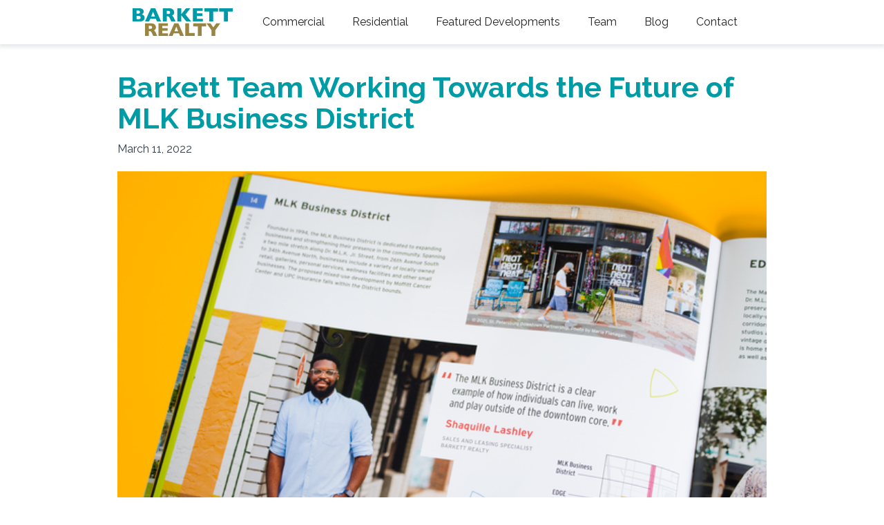

--- FILE ---
content_type: text/html; charset=utf-8
request_url: https://www.barkettrealty.com/blog/the-future-of-mlk-business-district
body_size: 6710
content:
<!DOCTYPE html><!-- This site was created in Webflow. https://webflow.com --><!-- Last Published: Wed Nov 12 2025 15:21:42 GMT+0000 (Coordinated Universal Time) --><html data-wf-domain="www.barkettrealty.com" data-wf-page="624b02a4a2094e32b409852c" data-wf-site="61e5ac63c4618f27ee8c796d" data-wf-collection="624b02a4a2094e48fb09852a" data-wf-item-slug="the-future-of-mlk-business-district"><head><meta charset="utf-8"/><title>Barkett Working Towards the Future of MLK Business District</title><meta content="Barkett Realty is involved in rebuilding the MLK Business District Association. Get involved and become an active member today." name="description"/><meta content="https://cdn.prod.website-files.com/61f45c4c70b5ace38fe85f9f/62866fdad67a0aa5f676d0b7_BAR-Agent-Shaq.png" property="og:image"/><meta content="https://cdn.prod.website-files.com/61f45c4c70b5ace38fe85f9f/62866fdad67a0aa5f676d0b7_BAR-Agent-Shaq.png" property="twitter:image"/><meta content="width=device-width, initial-scale=1" name="viewport"/><meta content="Webflow" name="generator"/><link href="https://cdn.prod.website-files.com/61e5ac63c4618f27ee8c796d/css/bardev.webflow.shared.6148598c1.css" rel="stylesheet" type="text/css"/><link href="https://fonts.googleapis.com" rel="preconnect"/><link href="https://fonts.gstatic.com" rel="preconnect" crossorigin="anonymous"/><script src="https://ajax.googleapis.com/ajax/libs/webfont/1.6.26/webfont.js" type="text/javascript"></script><script type="text/javascript">WebFont.load({  google: {    families: ["Raleway:300,regular,600,700,300italic,italic,600italic,700italic","Bebas Neue:regular"]  }});</script><script type="text/javascript">!function(o,c){var n=c.documentElement,t=" w-mod-";n.className+=t+"js",("ontouchstart"in o||o.DocumentTouch&&c instanceof DocumentTouch)&&(n.className+=t+"touch")}(window,document);</script><link href="https://cdn.prod.website-files.com/61e5ac63c4618f27ee8c796d/628ff115c9e8b15b11aee9dc_Barkett-realty-favicon.png" rel="shortcut icon" type="image/x-icon"/><link href="https://cdn.prod.website-files.com/61e5ac63c4618f27ee8c796d/628ff118d43d17d7525ae5a7_Barkett-realty-webclip.png" rel="apple-touch-icon"/><link href="https://www.barkettrealty.com//blog/the-future-of-mlk-business-district" rel="canonical"/><script async="" src="https://www.googletagmanager.com/gtag/js?id=UA-4075890-61"></script><script type="text/javascript">window.dataLayer = window.dataLayer || [];function gtag(){dataLayer.push(arguments);}gtag('js', new Date());gtag('config', 'UA-4075890-61', {'anonymize_ip': false});</script><script async="" src="https://www.googletagmanager.com/gtag/js?id=G-M74DJPRJXE"></script><script type="text/javascript">window.dataLayer = window.dataLayer || [];function gtag(){dataLayer.push(arguments);}gtag('set', 'developer_id.dZGVlNj', true);gtag('js', new Date());gtag('config', 'G-M74DJPRJXE');</script><script src="https://kestrel.idxhome.com/ihf-kestrel.js"></script>
<script>
    window.ihfKestrel = window.ihfKestrel || {};
    ihfKestrel.config = {
        platform: "WebFlow",
        activationToken: "2222e41b-7c47-4e8d-bb45-fcf5528497ec",
    };
</script></head><body><div data-animation="default" data-collapse="medium" data-duration="400" data-easing="ease" data-easing2="ease" role="banner" class="navbar w-nav"><div class="container-2 w-container"><a href="/" class="brand w-nav-brand"><img src="https://cdn.prod.website-files.com/61e5ac63c4618f27ee8c796d/624b0207aee6213846760149_Barkett-Realty-wordmark-2c.svg" loading="lazy" alt=""/></a><nav role="navigation" class="nav-menu w-nav-menu"><a href="/commercial" class="nav-link w-nav-link">Commercial</a><a href="/residential" class="nav-link w-nav-link">Residential</a><a href="/featured-developments" class="nav-link w-nav-link">Featured Developments</a><a href="/team" class="nav-link w-nav-link">Team</a><a href="/blog" class="nav-link w-nav-link">Blog</a><a href="/contact" class="nav-link w-nav-link">Contact</a></nav><div class="menu-button w-nav-button"><div class="w-icon-nav-menu"></div></div></div></div><div class="section-blog"><div class="w-container"><div class="div-blog-title-date"><h1 class="h1">Barkett Team Working Towards the Future of MLK Business District</h1><div>March 11, 2022</div></div><img src="https://cdn.prod.website-files.com/61f45c4c70b5ace38fe85f9f/62866fdad67a0aa5f676d0b7_BAR-Agent-Shaq.png" loading="lazy" alt="development guide book with orange background " sizes="(max-width: 767px) 96vw, (max-width: 991px) 728px, 940px" srcset="https://cdn.prod.website-files.com/61f45c4c70b5ace38fe85f9f/62866fdad67a0aa5f676d0b7_BAR-Agent-Shaq-p-500.png 500w, https://cdn.prod.website-files.com/61f45c4c70b5ace38fe85f9f/62866fdad67a0aa5f676d0b7_BAR-Agent-Shaq.png 640w" class="image-11"/><div class="text-block-2 w-dyn-bind-empty"></div><div class="div-blog-content-categories"><div class="div-blog-content"><div class="w-richtext"><p>The MLK Business District, running from 26th Avenue South to 34th Avenue North along the major tertiary thoroughfare of Dr. Martin Luther King Jr. Street is home to a wide variety of local businesses and residents who want a future for everyone to thrive. For two members on our team, John Barkett, Owner and Broker, and Shaquille Lashley, Sales and Leasing Specialist, that means putting in the commitment now to ensure that there is opportunity in the future. </p><figure class="w-richtext-align-normal w-richtext-figure-type-image"><div><img src="https://cdn.prod.website-files.com/61f45c4c70b5ace38fe85f9f/629f8b6b2275c89564e569b0_BAR%20MLK%20Business%20District.png" loading="lazy" alt=""/></div></figure><h2>A Distinct Cultural and Business District</h2><p>The St. Petersburg Downtown Partnership has released its<a href="https://drive.google.com/file/d/10u4TucB-zGHOeHWziiC4EvMT8QKMRV_o/view" target="_blank"> 2022 Development Guide</a> featuring our very own Shaquille Lashley and the MLK Business District. Shaq lives, works and loves this part of our city. He also understands the work that is needed for its future—for both continued growth as well as connecting the communities that border this major thoroughfare. </p><p><a href="https://drive.google.com/file/d/10u4TucB-zGHOeHWziiC4EvMT8QKMRV_o/view" target="_blank">See Guide</a></p><h2>New Park Under I-375 </h2><p>Construction is nearing completion of the newest park in St. Pete, between 4th and 5th Avenues North along the east side of Dr. MLK Jr Street North, under the I-375 overpass. The initiative to build this park was led by John alongside City Council Chair Gina Driscoll, Parking &amp; Transportation Director Evan Morey, Parks and Recreation Supervisor Mike Jeffries and other city officials. </p><p>The I-375 Park will serve as the first of many upcoming park projects that aim to connect St. Pete’s unique business and neighborhood districts, and improve the city’s walkability and year-round outdoor event potential by eliminating the bifurcation created when the interstate system was developed.</p><p>The park includes shaded gathering spaces, public parking, event space, public mural art, and dog-friendly green space. Most importantly, it will create a walkable thoroughfare connecting Downtown and Historic Uptown, becoming one of the northernmost points for St. Pete’s bike share and new scooter pilot program. The design has come to fruition after securing half a million dollars of funding from sources outside of the city’s budget.  A large portion of that funding is also allocated towards the upcoming development of a 45 space shaded and lit parking lot in the center of the park that is protected from the sun and elements by I-375 overhead.  The parking lot will be well lit and landscaped and can be flexed for indie markets, art shows, food truck rallies and other public events.  It will also allow for visitors to Downtown St Petersburg arriving from interstate to park and utilize scooters or electric bikes parked nearby to access Central Avenue and beyond without bringing their vehicles into the downtown core.   The next phase of the park project will bring public art into the mix with potential downlit murals under 375 as well as painted columns along MLK Street N and uplit murals on the north side of the 375 onramp along the south side of 5th Avenue S.   </p><p>Read more about the new Uptown Park opening soon, <a href="https://stpetecatalyst.com/zaps/new-park-in-uptown-area-to-open-in-february/" target="_blank">St. Pete Catalyst</a>. </p><figure class="w-richtext-align-normal"><div><img src="https://cdn.prod.website-files.com/61f45c4c70b5ace38fe85f9f/62866fda96c1c1138b24b7a9_MLK-Park.png" alt=""/></div></figure><h2>Changing Direction</h2><p>MLK Street through St. Petersburg has primarily been a one-way artery and the MLK Business District is exploring the possibility to change that. Instead of three lanes quickly funneling traffic one-way southbound from the St. Anthony’s area of Uptown/Downtown in the north down to the south side of St. Pete. </p><p>This area is part of a downtown mobility study that is being conducted by <a href="https://forwardpinellas.org/" target="_blank">Forward Pinellas</a> and <a href="https://www.stpete.org/" target="_blank">The City of St. Petersburg</a> and the <a href="https://www.fdot.gov/" target="_blank">Florida Department of Transportation (FDOT)</a> by hosting a community outreach study, meetings and workshops for businesses and residents to get involved. You can read the mobility study <a href="https://psta.mysocialpinpoint.com/downtown-st-pete-mobility-study/home" target="_blank">here</a>. </p><p>Part of the mobility study includes eventually reverting to two-way way traffic—which is critical to help local businesses gain additional visibility along this route. Two-way traffic creates friction which slows traffic down so drivers see the local businesses that are available to them. The MLK Business District is currently discussing this facet of the mobility study with its members and constituents; and will be raised for discussion and a formal motion at an upcoming meeting. </p><p>Read more about the importance of connecting the District, <a href="https://stpeterising.com/home/2021/1/11/the-rise-of-the-mlk-business-district-and-how-to-connect-bifurcated-st-pete-districts" target="_blank">St. Pete Rising</a>, article from Jan 2021. </p><h2><a href="http://www.carfreestpete.com/stpetestraza" target="_blank">St. Pete Straza &amp; Car-Free St. Pete</a></h2><p>Another important and timely initiative that Shaq is involved in that will affect the MLK District is Car-Free St. Pete’s idea to create a walking straza with a three-mile loop connecting downtown areas. Shaq said, “Getting involved in Car-Free St. Pete will help with creating out-of-the-box ideas to accommodate this kind of growth.” According to their website, “It would transform automobile dominated streets in downtown into a more comfortable environment for people to walk, stroll, play, and create community.” This project, along with the Under I-375 Park, are great examples as to how to bring the neighborhoods of St. Petersburg together. </p><p>John Barkett added, “This will help to foster a community that prides itself on continuing to be local and pedestrian friendly, especially as we increase in density here. It’s creating a grassroots movement to give people options besides their cars.”</p><h2>Largest District in St. Pete</h2><p>The MLK Business District is the largest geographic district in St. Petersburg, touching 13 neighborhoods along its path. It’s also incredibly diverse in terms of demographics, income, housing and businesses. The needs at the northern part of the district may vary drastically from the southern part, just a few miles away. This makes the district unique in the variety of businesses and customers that it attracts from the eateries, galleries, retailers and other local businesses that need support. </p><p>The Barkett Team, including John and Shaq, are involved in rebuilding the <a href="http://mlkbusinessdistrict.com/" target="_blank">MLK Business District Association</a> and encourage other businesses in the area to become active members.  </p><p><a href="http://mlkbusinessdistrict.com/get-involved/" target="_blank">Get Involved</a></p></div></div><div class="blog_button-wrapper"><a href="#" class="button-small w-button">Contact Me</a><a href="/blog" class="button-small w-button">See More Blogs</a><div class="collection-list-wrapper-2 w-dyn-list"><div role="list" class="collection-list-blog-categories w-dyn-items"><div role="listitem" class="w-dyn-item"><div class="blog_button-wrapper"><a href="/blog-categories/community-news">Community News</a></div></div><div role="listitem" class="w-dyn-item"><div class="blog_button-wrapper"><a href="/blog-categories/new-construction">New Construction</a></div></div></div></div></div></div></div></div><div data-w-id="70077950-7663-c027-c0a1-7f3101ea2750" class="skyline-transparent"><img src="https://cdn.prod.website-files.com/61e5ac63c4618f27ee8c796d/6287f69a058c533ca2e6cdb3_Barkett-skyline-icon-3c.svg" loading="lazy" alt=""/><div class="div-skyline-continued"></div></div><div class="you-may-also-blog-section"><h1 class="h2-bebas centered">you may also be interested in</h1><div class="you-may-also-blog-container w-container"><div class="you-may-also-blog-header"><div class="w-dyn-list"><div role="list" class="collection-list w-dyn-items w-row"><div role="listitem" class="w-dyn-item w-col w-col-4"><a href="/blog/spotlight-amar-nathwani" class="blog-thumbnail-link-block w-inline-block"><div class="div-blog-thumbnail"><img height="200" loading="lazy" alt="" src="https://cdn.prod.website-files.com/61f45c4c70b5ace38fe85f9f/6377ab918fe63b2d5c6f3512_Amar%20Blog%20Image%20-820x560.png" sizes="(max-width: 479px) 77vw, (max-width: 767px) 274.390625px, (max-width: 991px) 183.453125px, 239.984375px" srcset="https://cdn.prod.website-files.com/61f45c4c70b5ace38fe85f9f/6377ab918fe63b2d5c6f3512_Amar%20Blog%20Image%20-820x560-p-500.png 500w, https://cdn.prod.website-files.com/61f45c4c70b5ace38fe85f9f/6377ab918fe63b2d5c6f3512_Amar%20Blog%20Image%20-820x560-p-800.png 800w, https://cdn.prod.website-files.com/61f45c4c70b5ace38fe85f9f/6377ab918fe63b2d5c6f3512_Amar%20Blog%20Image%20-820x560.png 820w" class="image"/></div><div class="div-block-7"><div class="blog-thumbnail-title">Spotlight: Amar Nathwani</div><div class="blog-thumbnail-read-more">read more</div></div></a></div><div role="listitem" class="w-dyn-item w-col w-col-4"><a href="/blog/st-pete-is-booming" class="blog-thumbnail-link-block w-inline-block"><div class="div-blog-thumbnail"><img height="200" loading="lazy" alt="" src="https://cdn.prod.website-files.com/61f45c4c70b5ace38fe85f9f/6352e0c94f6bac1a5eedd9bf_st%20pete%20booming.png" sizes="(max-width: 479px) 77vw, (max-width: 767px) 274.390625px, (max-width: 991px) 183.453125px, 239.984375px" srcset="https://cdn.prod.website-files.com/61f45c4c70b5ace38fe85f9f/6352e0c94f6bac1a5eedd9bf_st%20pete%20booming-p-500.png 500w, https://cdn.prod.website-files.com/61f45c4c70b5ace38fe85f9f/6352e0c94f6bac1a5eedd9bf_st%20pete%20booming-p-800.png 800w, https://cdn.prod.website-files.com/61f45c4c70b5ace38fe85f9f/6352e0c94f6bac1a5eedd9bf_st%20pete%20booming-p-1080.png 1080w, https://cdn.prod.website-files.com/61f45c4c70b5ace38fe85f9f/6352e0c94f6bac1a5eedd9bf_st%20pete%20booming-p-1600.png 1600w, https://cdn.prod.website-files.com/61f45c4c70b5ace38fe85f9f/6352e0c94f6bac1a5eedd9bf_st%20pete%20booming.png 1703w" class="image"/></div><div class="div-block-7"><div class="blog-thumbnail-title">St. Pete is Booming! </div><div class="blog-thumbnail-read-more">read more</div></div></a></div><div role="listitem" class="w-dyn-item w-col w-col-4"><a href="/blog/spotlight-ej-barkett" class="blog-thumbnail-link-block w-inline-block"><div class="div-blog-thumbnail"><img height="200" loading="lazy" alt="" src="https://cdn.prod.website-files.com/61f45c4c70b5ace38fe85f9f/63443f9915e5fc3e696a2e6d_unnamed.png" sizes="(max-width: 479px) 77vw, (max-width: 767px) 274.390625px, (max-width: 991px) 183.453125px, 239.984375px" srcset="https://cdn.prod.website-files.com/61f45c4c70b5ace38fe85f9f/63443f9915e5fc3e696a2e6d_unnamed-p-500.png 500w, https://cdn.prod.website-files.com/61f45c4c70b5ace38fe85f9f/63443f9915e5fc3e696a2e6d_unnamed-p-800.png 800w, https://cdn.prod.website-files.com/61f45c4c70b5ace38fe85f9f/63443f9915e5fc3e696a2e6d_unnamed.png 820w" class="image"/></div><div class="div-block-7"><div class="blog-thumbnail-title">Spotlight: EJ Barkett</div><div class="blog-thumbnail-read-more">read more</div></div></a></div></div></div><div class="div-button-see-blogs"><a href="/blog" class="button-small black w-button">See All Blogs</a></div></div></div></div><footer id="footer" class="footer"><div class="w-container"><div class="footer-flex-container"><a href="/" class="footer-logo-link"><img src="https://cdn.prod.website-files.com/61e5ac63c4618f27ee8c796d/624b04f829ede432ec334044_Barkett-Realty-rgb-tagline-3c.svg" alt="" class="footer-image"/></a><div class="div-footer-copy"><div class="footer-column-wrapper"><h2 class="footer-heading">Contact Us</h2><ul role="list" class="list w-list-unstyled"><li class="list-item---flex-horizontal"><div class="text-block---margin-r-5px">Phone:</div><a href="tel:727.388.9500" class="footer-link">727.388.9500</a></li><li class="list-item---flex-horizontal"><div class="text-block---margin-r-5px">Fax:</div><a href="tel:727.895.6694" class="footer-link">727.895.6694</a></li></ul></div><div class="footer-column-wrapper"><h2 class="footer-heading">Downtown St. Pete</h2><ul role="list" class="w-list-unstyled"><li><a href="https://g.page/Barkett-Commercial-Realty?share" target="_blank" class="footer-link">615 9th Street N<br/>St. Petersburg, FL 33701</a></li></ul></div><div class="footer-column-wrapper"><h2 class="footer-heading">Resources</h2><ul role="list" class="w-list-unstyled"><li><a href="/privacy-policy" class="footer-link magenta">Privacy Policy</a></li><li><a href="/terms-conditions" class="footer-link magenta">Terms &amp; Conditions</a></li></ul></div></div></div><div class="div-agent-social footer"><a href="https://www.facebook.com/BarkettRealty" target="_blank" class="w-inline-block"><img src="https://cdn.prod.website-files.com/61e5ac63c4618f27ee8c796d/624b05bce1c82d4892d04ab2_Barkett-realty-facebook.svg" loading="lazy" alt="Facebook Icon" class="social-icon"/></a><a href="https://www.instagram.com/barkett_realty/" target="_blank" class="w-inline-block"><img src="https://cdn.prod.website-files.com/61e5ac63c4618f27ee8c796d/624b05bd05fd15d88036c9f7_Barkett-realty-instagram.svg" loading="lazy" alt="Instagram Icon" class="social-icon"/></a><a href="https://www.linkedin.com/company/barkett-realty/" target="_blank" class="w-inline-block"><img src="https://cdn.prod.website-files.com/61e5ac63c4618f27ee8c796d/624b05bcf82160a03283a166_Barkett-realty-linkedin.svg" loading="lazy" alt="LinkedIn Icon" class="social-icon"/></a></div><div>Copyright © 2022 Barkett Realty. All rights reserved.</div></div></footer><script src="https://d3e54v103j8qbb.cloudfront.net/js/jquery-3.5.1.min.dc5e7f18c8.js?site=61e5ac63c4618f27ee8c796d" type="text/javascript" integrity="sha256-9/aliU8dGd2tb6OSsuzixeV4y/faTqgFtohetphbbj0=" crossorigin="anonymous"></script><script src="https://cdn.prod.website-files.com/61e5ac63c4618f27ee8c796d/js/webflow.schunk.36b8fb49256177c8.js" type="text/javascript"></script><script src="https://cdn.prod.website-files.com/61e5ac63c4618f27ee8c796d/js/webflow.schunk.2882ec7479366086.js" type="text/javascript"></script><script src="https://cdn.prod.website-files.com/61e5ac63c4618f27ee8c796d/js/webflow.62c7a27c.9d38e8e83581a0dd.js" type="text/javascript"></script></body></html>

--- FILE ---
content_type: text/css
request_url: https://cdn.prod.website-files.com/61e5ac63c4618f27ee8c796d/css/bardev.webflow.shared.6148598c1.css
body_size: 18199
content:
html {
  -webkit-text-size-adjust: 100%;
  -ms-text-size-adjust: 100%;
  font-family: sans-serif;
}

body {
  margin: 0;
}

article, aside, details, figcaption, figure, footer, header, hgroup, main, menu, nav, section, summary {
  display: block;
}

audio, canvas, progress, video {
  vertical-align: baseline;
  display: inline-block;
}

audio:not([controls]) {
  height: 0;
  display: none;
}

[hidden], template {
  display: none;
}

a {
  background-color: #0000;
}

a:active, a:hover {
  outline: 0;
}

abbr[title] {
  border-bottom: 1px dotted;
}

b, strong {
  font-weight: bold;
}

dfn {
  font-style: italic;
}

h1 {
  margin: .67em 0;
  font-size: 2em;
}

mark {
  color: #000;
  background: #ff0;
}

small {
  font-size: 80%;
}

sub, sup {
  vertical-align: baseline;
  font-size: 75%;
  line-height: 0;
  position: relative;
}

sup {
  top: -.5em;
}

sub {
  bottom: -.25em;
}

img {
  border: 0;
}

svg:not(:root) {
  overflow: hidden;
}

hr {
  box-sizing: content-box;
  height: 0;
}

pre {
  overflow: auto;
}

code, kbd, pre, samp {
  font-family: monospace;
  font-size: 1em;
}

button, input, optgroup, select, textarea {
  color: inherit;
  font: inherit;
  margin: 0;
}

button {
  overflow: visible;
}

button, select {
  text-transform: none;
}

button, html input[type="button"], input[type="reset"] {
  -webkit-appearance: button;
  cursor: pointer;
}

button[disabled], html input[disabled] {
  cursor: default;
}

button::-moz-focus-inner, input::-moz-focus-inner {
  border: 0;
  padding: 0;
}

input {
  line-height: normal;
}

input[type="checkbox"], input[type="radio"] {
  box-sizing: border-box;
  padding: 0;
}

input[type="number"]::-webkit-inner-spin-button, input[type="number"]::-webkit-outer-spin-button {
  height: auto;
}

input[type="search"] {
  -webkit-appearance: none;
}

input[type="search"]::-webkit-search-cancel-button, input[type="search"]::-webkit-search-decoration {
  -webkit-appearance: none;
}

legend {
  border: 0;
  padding: 0;
}

textarea {
  overflow: auto;
}

optgroup {
  font-weight: bold;
}

table {
  border-collapse: collapse;
  border-spacing: 0;
}

td, th {
  padding: 0;
}

@font-face {
  font-family: webflow-icons;
  src: url("[data-uri]") format("truetype");
  font-weight: normal;
  font-style: normal;
}

[class^="w-icon-"], [class*=" w-icon-"] {
  speak: none;
  font-variant: normal;
  text-transform: none;
  -webkit-font-smoothing: antialiased;
  -moz-osx-font-smoothing: grayscale;
  font-style: normal;
  font-weight: normal;
  line-height: 1;
  font-family: webflow-icons !important;
}

.w-icon-slider-right:before {
  content: "";
}

.w-icon-slider-left:before {
  content: "";
}

.w-icon-nav-menu:before {
  content: "";
}

.w-icon-arrow-down:before, .w-icon-dropdown-toggle:before {
  content: "";
}

.w-icon-file-upload-remove:before {
  content: "";
}

.w-icon-file-upload-icon:before {
  content: "";
}

* {
  box-sizing: border-box;
}

html {
  height: 100%;
}

body {
  color: #333;
  background-color: #fff;
  min-height: 100%;
  margin: 0;
  font-family: Arial, sans-serif;
  font-size: 14px;
  line-height: 20px;
}

img {
  vertical-align: middle;
  max-width: 100%;
  display: inline-block;
}

html.w-mod-touch * {
  background-attachment: scroll !important;
}

.w-block {
  display: block;
}

.w-inline-block {
  max-width: 100%;
  display: inline-block;
}

.w-clearfix:before, .w-clearfix:after {
  content: " ";
  grid-area: 1 / 1 / 2 / 2;
  display: table;
}

.w-clearfix:after {
  clear: both;
}

.w-hidden {
  display: none;
}

.w-button {
  color: #fff;
  line-height: inherit;
  cursor: pointer;
  background-color: #3898ec;
  border: 0;
  border-radius: 0;
  padding: 9px 15px;
  text-decoration: none;
  display: inline-block;
}

input.w-button {
  -webkit-appearance: button;
}

html[data-w-dynpage] [data-w-cloak] {
  color: #0000 !important;
}

.w-code-block {
  margin: unset;
}

pre.w-code-block code {
  all: inherit;
}

.w-optimization {
  display: contents;
}

.w-webflow-badge, .w-webflow-badge > img {
  box-sizing: unset;
  width: unset;
  height: unset;
  max-height: unset;
  max-width: unset;
  min-height: unset;
  min-width: unset;
  margin: unset;
  padding: unset;
  float: unset;
  clear: unset;
  border: unset;
  border-radius: unset;
  background: unset;
  background-image: unset;
  background-position: unset;
  background-size: unset;
  background-repeat: unset;
  background-origin: unset;
  background-clip: unset;
  background-attachment: unset;
  background-color: unset;
  box-shadow: unset;
  transform: unset;
  direction: unset;
  font-family: unset;
  font-weight: unset;
  color: unset;
  font-size: unset;
  line-height: unset;
  font-style: unset;
  font-variant: unset;
  text-align: unset;
  letter-spacing: unset;
  -webkit-text-decoration: unset;
  text-decoration: unset;
  text-indent: unset;
  text-transform: unset;
  list-style-type: unset;
  text-shadow: unset;
  vertical-align: unset;
  cursor: unset;
  white-space: unset;
  word-break: unset;
  word-spacing: unset;
  word-wrap: unset;
  transition: unset;
}

.w-webflow-badge {
  white-space: nowrap;
  cursor: pointer;
  box-shadow: 0 0 0 1px #0000001a, 0 1px 3px #0000001a;
  visibility: visible !important;
  opacity: 1 !important;
  z-index: 2147483647 !important;
  color: #aaadb0 !important;
  overflow: unset !important;
  background-color: #fff !important;
  border-radius: 3px !important;
  width: auto !important;
  height: auto !important;
  margin: 0 !important;
  padding: 6px !important;
  font-size: 12px !important;
  line-height: 14px !important;
  text-decoration: none !important;
  display: inline-block !important;
  position: fixed !important;
  inset: auto 12px 12px auto !important;
  transform: none !important;
}

.w-webflow-badge > img {
  position: unset;
  visibility: unset !important;
  opacity: 1 !important;
  vertical-align: middle !important;
  display: inline-block !important;
}

h1, h2, h3, h4, h5, h6 {
  margin-bottom: 10px;
  font-weight: bold;
}

h1 {
  margin-top: 20px;
  font-size: 38px;
  line-height: 44px;
}

h2 {
  margin-top: 20px;
  font-size: 32px;
  line-height: 36px;
}

h3 {
  margin-top: 20px;
  font-size: 24px;
  line-height: 30px;
}

h4 {
  margin-top: 10px;
  font-size: 18px;
  line-height: 24px;
}

h5 {
  margin-top: 10px;
  font-size: 14px;
  line-height: 20px;
}

h6 {
  margin-top: 10px;
  font-size: 12px;
  line-height: 18px;
}

p {
  margin-top: 0;
  margin-bottom: 10px;
}

blockquote {
  border-left: 5px solid #e2e2e2;
  margin: 0 0 10px;
  padding: 10px 20px;
  font-size: 18px;
  line-height: 22px;
}

figure {
  margin: 0 0 10px;
}

figcaption {
  text-align: center;
  margin-top: 5px;
}

ul, ol {
  margin-top: 0;
  margin-bottom: 10px;
  padding-left: 40px;
}

.w-list-unstyled {
  padding-left: 0;
  list-style: none;
}

.w-embed:before, .w-embed:after {
  content: " ";
  grid-area: 1 / 1 / 2 / 2;
  display: table;
}

.w-embed:after {
  clear: both;
}

.w-video {
  width: 100%;
  padding: 0;
  position: relative;
}

.w-video iframe, .w-video object, .w-video embed {
  border: none;
  width: 100%;
  height: 100%;
  position: absolute;
  top: 0;
  left: 0;
}

fieldset {
  border: 0;
  margin: 0;
  padding: 0;
}

button, [type="button"], [type="reset"] {
  cursor: pointer;
  -webkit-appearance: button;
  border: 0;
}

.w-form {
  margin: 0 0 15px;
}

.w-form-done {
  text-align: center;
  background-color: #ddd;
  padding: 20px;
  display: none;
}

.w-form-fail {
  background-color: #ffdede;
  margin-top: 10px;
  padding: 10px;
  display: none;
}

label {
  margin-bottom: 5px;
  font-weight: bold;
  display: block;
}

.w-input, .w-select {
  color: #333;
  vertical-align: middle;
  background-color: #fff;
  border: 1px solid #ccc;
  width: 100%;
  height: 38px;
  margin-bottom: 10px;
  padding: 8px 12px;
  font-size: 14px;
  line-height: 1.42857;
  display: block;
}

.w-input::placeholder, .w-select::placeholder {
  color: #999;
}

.w-input:focus, .w-select:focus {
  border-color: #3898ec;
  outline: 0;
}

.w-input[disabled], .w-select[disabled], .w-input[readonly], .w-select[readonly], fieldset[disabled] .w-input, fieldset[disabled] .w-select {
  cursor: not-allowed;
}

.w-input[disabled]:not(.w-input-disabled), .w-select[disabled]:not(.w-input-disabled), .w-input[readonly], .w-select[readonly], fieldset[disabled]:not(.w-input-disabled) .w-input, fieldset[disabled]:not(.w-input-disabled) .w-select {
  background-color: #eee;
}

textarea.w-input, textarea.w-select {
  height: auto;
}

.w-select {
  background-color: #f3f3f3;
}

.w-select[multiple] {
  height: auto;
}

.w-form-label {
  cursor: pointer;
  margin-bottom: 0;
  font-weight: normal;
  display: inline-block;
}

.w-radio {
  margin-bottom: 5px;
  padding-left: 20px;
  display: block;
}

.w-radio:before, .w-radio:after {
  content: " ";
  grid-area: 1 / 1 / 2 / 2;
  display: table;
}

.w-radio:after {
  clear: both;
}

.w-radio-input {
  float: left;
  margin: 3px 0 0 -20px;
  line-height: normal;
}

.w-file-upload {
  margin-bottom: 10px;
  display: block;
}

.w-file-upload-input {
  opacity: 0;
  z-index: -100;
  width: .1px;
  height: .1px;
  position: absolute;
  overflow: hidden;
}

.w-file-upload-default, .w-file-upload-uploading, .w-file-upload-success {
  color: #333;
  display: inline-block;
}

.w-file-upload-error {
  margin-top: 10px;
  display: block;
}

.w-file-upload-default.w-hidden, .w-file-upload-uploading.w-hidden, .w-file-upload-error.w-hidden, .w-file-upload-success.w-hidden {
  display: none;
}

.w-file-upload-uploading-btn {
  cursor: pointer;
  background-color: #fafafa;
  border: 1px solid #ccc;
  margin: 0;
  padding: 8px 12px;
  font-size: 14px;
  font-weight: normal;
  display: flex;
}

.w-file-upload-file {
  background-color: #fafafa;
  border: 1px solid #ccc;
  flex-grow: 1;
  justify-content: space-between;
  margin: 0;
  padding: 8px 9px 8px 11px;
  display: flex;
}

.w-file-upload-file-name {
  font-size: 14px;
  font-weight: normal;
  display: block;
}

.w-file-remove-link {
  cursor: pointer;
  width: auto;
  height: auto;
  margin-top: 3px;
  margin-left: 10px;
  padding: 3px;
  display: block;
}

.w-icon-file-upload-remove {
  margin: auto;
  font-size: 10px;
}

.w-file-upload-error-msg {
  color: #ea384c;
  padding: 2px 0;
  display: inline-block;
}

.w-file-upload-info {
  padding: 0 12px;
  line-height: 38px;
  display: inline-block;
}

.w-file-upload-label {
  cursor: pointer;
  background-color: #fafafa;
  border: 1px solid #ccc;
  margin: 0;
  padding: 8px 12px;
  font-size: 14px;
  font-weight: normal;
  display: inline-block;
}

.w-icon-file-upload-icon, .w-icon-file-upload-uploading {
  width: 20px;
  margin-right: 8px;
  display: inline-block;
}

.w-icon-file-upload-uploading {
  height: 20px;
}

.w-container {
  max-width: 940px;
  margin-left: auto;
  margin-right: auto;
}

.w-container:before, .w-container:after {
  content: " ";
  grid-area: 1 / 1 / 2 / 2;
  display: table;
}

.w-container:after {
  clear: both;
}

.w-container .w-row {
  margin-left: -10px;
  margin-right: -10px;
}

.w-row:before, .w-row:after {
  content: " ";
  grid-area: 1 / 1 / 2 / 2;
  display: table;
}

.w-row:after {
  clear: both;
}

.w-row .w-row {
  margin-left: 0;
  margin-right: 0;
}

.w-col {
  float: left;
  width: 100%;
  min-height: 1px;
  padding-left: 10px;
  padding-right: 10px;
  position: relative;
}

.w-col .w-col {
  padding-left: 0;
  padding-right: 0;
}

.w-col-1 {
  width: 8.33333%;
}

.w-col-2 {
  width: 16.6667%;
}

.w-col-3 {
  width: 25%;
}

.w-col-4 {
  width: 33.3333%;
}

.w-col-5 {
  width: 41.6667%;
}

.w-col-6 {
  width: 50%;
}

.w-col-7 {
  width: 58.3333%;
}

.w-col-8 {
  width: 66.6667%;
}

.w-col-9 {
  width: 75%;
}

.w-col-10 {
  width: 83.3333%;
}

.w-col-11 {
  width: 91.6667%;
}

.w-col-12 {
  width: 100%;
}

.w-hidden-main {
  display: none !important;
}

@media screen and (max-width: 991px) {
  .w-container {
    max-width: 728px;
  }

  .w-hidden-main {
    display: inherit !important;
  }

  .w-hidden-medium {
    display: none !important;
  }

  .w-col-medium-1 {
    width: 8.33333%;
  }

  .w-col-medium-2 {
    width: 16.6667%;
  }

  .w-col-medium-3 {
    width: 25%;
  }

  .w-col-medium-4 {
    width: 33.3333%;
  }

  .w-col-medium-5 {
    width: 41.6667%;
  }

  .w-col-medium-6 {
    width: 50%;
  }

  .w-col-medium-7 {
    width: 58.3333%;
  }

  .w-col-medium-8 {
    width: 66.6667%;
  }

  .w-col-medium-9 {
    width: 75%;
  }

  .w-col-medium-10 {
    width: 83.3333%;
  }

  .w-col-medium-11 {
    width: 91.6667%;
  }

  .w-col-medium-12 {
    width: 100%;
  }

  .w-col-stack {
    width: 100%;
    left: auto;
    right: auto;
  }
}

@media screen and (max-width: 767px) {
  .w-hidden-main, .w-hidden-medium {
    display: inherit !important;
  }

  .w-hidden-small {
    display: none !important;
  }

  .w-row, .w-container .w-row {
    margin-left: 0;
    margin-right: 0;
  }

  .w-col {
    width: 100%;
    left: auto;
    right: auto;
  }

  .w-col-small-1 {
    width: 8.33333%;
  }

  .w-col-small-2 {
    width: 16.6667%;
  }

  .w-col-small-3 {
    width: 25%;
  }

  .w-col-small-4 {
    width: 33.3333%;
  }

  .w-col-small-5 {
    width: 41.6667%;
  }

  .w-col-small-6 {
    width: 50%;
  }

  .w-col-small-7 {
    width: 58.3333%;
  }

  .w-col-small-8 {
    width: 66.6667%;
  }

  .w-col-small-9 {
    width: 75%;
  }

  .w-col-small-10 {
    width: 83.3333%;
  }

  .w-col-small-11 {
    width: 91.6667%;
  }

  .w-col-small-12 {
    width: 100%;
  }
}

@media screen and (max-width: 479px) {
  .w-container {
    max-width: none;
  }

  .w-hidden-main, .w-hidden-medium, .w-hidden-small {
    display: inherit !important;
  }

  .w-hidden-tiny {
    display: none !important;
  }

  .w-col {
    width: 100%;
  }

  .w-col-tiny-1 {
    width: 8.33333%;
  }

  .w-col-tiny-2 {
    width: 16.6667%;
  }

  .w-col-tiny-3 {
    width: 25%;
  }

  .w-col-tiny-4 {
    width: 33.3333%;
  }

  .w-col-tiny-5 {
    width: 41.6667%;
  }

  .w-col-tiny-6 {
    width: 50%;
  }

  .w-col-tiny-7 {
    width: 58.3333%;
  }

  .w-col-tiny-8 {
    width: 66.6667%;
  }

  .w-col-tiny-9 {
    width: 75%;
  }

  .w-col-tiny-10 {
    width: 83.3333%;
  }

  .w-col-tiny-11 {
    width: 91.6667%;
  }

  .w-col-tiny-12 {
    width: 100%;
  }
}

.w-widget {
  position: relative;
}

.w-widget-map {
  width: 100%;
  height: 400px;
}

.w-widget-map label {
  width: auto;
  display: inline;
}

.w-widget-map img {
  max-width: inherit;
}

.w-widget-map .gm-style-iw {
  text-align: center;
}

.w-widget-map .gm-style-iw > button {
  display: none !important;
}

.w-widget-twitter {
  overflow: hidden;
}

.w-widget-twitter-count-shim {
  vertical-align: top;
  text-align: center;
  background: #fff;
  border: 1px solid #758696;
  border-radius: 3px;
  width: 28px;
  height: 20px;
  display: inline-block;
  position: relative;
}

.w-widget-twitter-count-shim * {
  pointer-events: none;
  -webkit-user-select: none;
  user-select: none;
}

.w-widget-twitter-count-shim .w-widget-twitter-count-inner {
  text-align: center;
  color: #999;
  font-family: serif;
  font-size: 15px;
  line-height: 12px;
  position: relative;
}

.w-widget-twitter-count-shim .w-widget-twitter-count-clear {
  display: block;
  position: relative;
}

.w-widget-twitter-count-shim.w--large {
  width: 36px;
  height: 28px;
}

.w-widget-twitter-count-shim.w--large .w-widget-twitter-count-inner {
  font-size: 18px;
  line-height: 18px;
}

.w-widget-twitter-count-shim:not(.w--vertical) {
  margin-left: 5px;
  margin-right: 8px;
}

.w-widget-twitter-count-shim:not(.w--vertical).w--large {
  margin-left: 6px;
}

.w-widget-twitter-count-shim:not(.w--vertical):before, .w-widget-twitter-count-shim:not(.w--vertical):after {
  content: " ";
  pointer-events: none;
  border: solid #0000;
  width: 0;
  height: 0;
  position: absolute;
  top: 50%;
  left: 0;
}

.w-widget-twitter-count-shim:not(.w--vertical):before {
  border-width: 4px;
  border-color: #75869600 #5d6c7b #75869600 #75869600;
  margin-top: -4px;
  margin-left: -9px;
}

.w-widget-twitter-count-shim:not(.w--vertical).w--large:before {
  border-width: 5px;
  margin-top: -5px;
  margin-left: -10px;
}

.w-widget-twitter-count-shim:not(.w--vertical):after {
  border-width: 4px;
  border-color: #fff0 #fff #fff0 #fff0;
  margin-top: -4px;
  margin-left: -8px;
}

.w-widget-twitter-count-shim:not(.w--vertical).w--large:after {
  border-width: 5px;
  margin-top: -5px;
  margin-left: -9px;
}

.w-widget-twitter-count-shim.w--vertical {
  width: 61px;
  height: 33px;
  margin-bottom: 8px;
}

.w-widget-twitter-count-shim.w--vertical:before, .w-widget-twitter-count-shim.w--vertical:after {
  content: " ";
  pointer-events: none;
  border: solid #0000;
  width: 0;
  height: 0;
  position: absolute;
  top: 100%;
  left: 50%;
}

.w-widget-twitter-count-shim.w--vertical:before {
  border-width: 5px;
  border-color: #5d6c7b #75869600 #75869600;
  margin-left: -5px;
}

.w-widget-twitter-count-shim.w--vertical:after {
  border-width: 4px;
  border-color: #fff #fff0 #fff0;
  margin-left: -4px;
}

.w-widget-twitter-count-shim.w--vertical .w-widget-twitter-count-inner {
  font-size: 18px;
  line-height: 22px;
}

.w-widget-twitter-count-shim.w--vertical.w--large {
  width: 76px;
}

.w-background-video {
  color: #fff;
  height: 500px;
  position: relative;
  overflow: hidden;
}

.w-background-video > video {
  object-fit: cover;
  z-index: -100;
  background-position: 50%;
  background-size: cover;
  width: 100%;
  height: 100%;
  margin: auto;
  position: absolute;
  inset: -100%;
}

.w-background-video > video::-webkit-media-controls-start-playback-button {
  -webkit-appearance: none;
  display: none !important;
}

.w-background-video--control {
  background-color: #0000;
  padding: 0;
  position: absolute;
  bottom: 1em;
  right: 1em;
}

.w-background-video--control > [hidden] {
  display: none !important;
}

.w-slider {
  text-align: center;
  clear: both;
  -webkit-tap-highlight-color: #0000;
  tap-highlight-color: #0000;
  background: #ddd;
  height: 300px;
  position: relative;
}

.w-slider-mask {
  z-index: 1;
  white-space: nowrap;
  height: 100%;
  display: block;
  position: relative;
  left: 0;
  right: 0;
  overflow: hidden;
}

.w-slide {
  vertical-align: top;
  white-space: normal;
  text-align: left;
  width: 100%;
  height: 100%;
  display: inline-block;
  position: relative;
}

.w-slider-nav {
  z-index: 2;
  text-align: center;
  -webkit-tap-highlight-color: #0000;
  tap-highlight-color: #0000;
  height: 40px;
  margin: auto;
  padding-top: 10px;
  position: absolute;
  inset: auto 0 0;
}

.w-slider-nav.w-round > div {
  border-radius: 100%;
}

.w-slider-nav.w-num > div {
  font-size: inherit;
  line-height: inherit;
  width: auto;
  height: auto;
  padding: .2em .5em;
}

.w-slider-nav.w-shadow > div {
  box-shadow: 0 0 3px #3336;
}

.w-slider-nav-invert {
  color: #fff;
}

.w-slider-nav-invert > div {
  background-color: #2226;
}

.w-slider-nav-invert > div.w-active {
  background-color: #222;
}

.w-slider-dot {
  cursor: pointer;
  background-color: #fff6;
  width: 1em;
  height: 1em;
  margin: 0 3px .5em;
  transition: background-color .1s, color .1s;
  display: inline-block;
  position: relative;
}

.w-slider-dot.w-active {
  background-color: #fff;
}

.w-slider-dot:focus {
  outline: none;
  box-shadow: 0 0 0 2px #fff;
}

.w-slider-dot:focus.w-active {
  box-shadow: none;
}

.w-slider-arrow-left, .w-slider-arrow-right {
  cursor: pointer;
  color: #fff;
  -webkit-tap-highlight-color: #0000;
  tap-highlight-color: #0000;
  -webkit-user-select: none;
  user-select: none;
  width: 80px;
  margin: auto;
  font-size: 40px;
  position: absolute;
  inset: 0;
  overflow: hidden;
}

.w-slider-arrow-left [class^="w-icon-"], .w-slider-arrow-right [class^="w-icon-"], .w-slider-arrow-left [class*=" w-icon-"], .w-slider-arrow-right [class*=" w-icon-"] {
  position: absolute;
}

.w-slider-arrow-left:focus, .w-slider-arrow-right:focus {
  outline: 0;
}

.w-slider-arrow-left {
  z-index: 3;
  right: auto;
}

.w-slider-arrow-right {
  z-index: 4;
  left: auto;
}

.w-icon-slider-left, .w-icon-slider-right {
  width: 1em;
  height: 1em;
  margin: auto;
  inset: 0;
}

.w-slider-aria-label {
  clip: rect(0 0 0 0);
  border: 0;
  width: 1px;
  height: 1px;
  margin: -1px;
  padding: 0;
  position: absolute;
  overflow: hidden;
}

.w-slider-force-show {
  display: block !important;
}

.w-dropdown {
  text-align: left;
  z-index: 900;
  margin-left: auto;
  margin-right: auto;
  display: inline-block;
  position: relative;
}

.w-dropdown-btn, .w-dropdown-toggle, .w-dropdown-link {
  vertical-align: top;
  color: #222;
  text-align: left;
  white-space: nowrap;
  margin-left: auto;
  margin-right: auto;
  padding: 20px;
  text-decoration: none;
  position: relative;
}

.w-dropdown-toggle {
  -webkit-user-select: none;
  user-select: none;
  cursor: pointer;
  padding-right: 40px;
  display: inline-block;
}

.w-dropdown-toggle:focus {
  outline: 0;
}

.w-icon-dropdown-toggle {
  width: 1em;
  height: 1em;
  margin: auto 20px auto auto;
  position: absolute;
  top: 0;
  bottom: 0;
  right: 0;
}

.w-dropdown-list {
  background: #ddd;
  min-width: 100%;
  display: none;
  position: absolute;
}

.w-dropdown-list.w--open {
  display: block;
}

.w-dropdown-link {
  color: #222;
  padding: 10px 20px;
  display: block;
}

.w-dropdown-link.w--current {
  color: #0082f3;
}

.w-dropdown-link:focus {
  outline: 0;
}

@media screen and (max-width: 767px) {
  .w-nav-brand {
    padding-left: 10px;
  }
}

.w-lightbox-backdrop {
  cursor: auto;
  letter-spacing: normal;
  text-indent: 0;
  text-shadow: none;
  text-transform: none;
  visibility: visible;
  white-space: normal;
  word-break: normal;
  word-spacing: normal;
  word-wrap: normal;
  color: #fff;
  text-align: center;
  z-index: 2000;
  opacity: 0;
  -webkit-user-select: none;
  -moz-user-select: none;
  -webkit-tap-highlight-color: transparent;
  background: #000000e6;
  outline: 0;
  font-family: Helvetica Neue, Helvetica, Ubuntu, Segoe UI, Verdana, sans-serif;
  font-size: 17px;
  font-style: normal;
  font-weight: 300;
  line-height: 1.2;
  list-style: disc;
  position: fixed;
  inset: 0;
  -webkit-transform: translate(0);
}

.w-lightbox-backdrop, .w-lightbox-container {
  -webkit-overflow-scrolling: touch;
  height: 100%;
  overflow: auto;
}

.w-lightbox-content {
  height: 100vh;
  position: relative;
  overflow: hidden;
}

.w-lightbox-view {
  opacity: 0;
  width: 100vw;
  height: 100vh;
  position: absolute;
}

.w-lightbox-view:before {
  content: "";
  height: 100vh;
}

.w-lightbox-group, .w-lightbox-group .w-lightbox-view, .w-lightbox-group .w-lightbox-view:before {
  height: 86vh;
}

.w-lightbox-frame, .w-lightbox-view:before {
  vertical-align: middle;
  display: inline-block;
}

.w-lightbox-figure {
  margin: 0;
  position: relative;
}

.w-lightbox-group .w-lightbox-figure {
  cursor: pointer;
}

.w-lightbox-img {
  width: auto;
  max-width: none;
  height: auto;
}

.w-lightbox-image {
  float: none;
  max-width: 100vw;
  max-height: 100vh;
  display: block;
}

.w-lightbox-group .w-lightbox-image {
  max-height: 86vh;
}

.w-lightbox-caption {
  text-align: left;
  text-overflow: ellipsis;
  white-space: nowrap;
  background: #0006;
  padding: .5em 1em;
  position: absolute;
  bottom: 0;
  left: 0;
  right: 0;
  overflow: hidden;
}

.w-lightbox-embed {
  width: 100%;
  height: 100%;
  position: absolute;
  inset: 0;
}

.w-lightbox-control {
  cursor: pointer;
  background-position: center;
  background-repeat: no-repeat;
  background-size: 24px;
  width: 4em;
  transition: all .3s;
  position: absolute;
  top: 0;
}

.w-lightbox-left {
  background-image: url("[data-uri]");
  display: none;
  bottom: 0;
  left: 0;
}

.w-lightbox-right {
  background-image: url("[data-uri]");
  display: none;
  bottom: 0;
  right: 0;
}

.w-lightbox-close {
  background-image: url("[data-uri]");
  background-size: 18px;
  height: 2.6em;
  right: 0;
}

.w-lightbox-strip {
  white-space: nowrap;
  padding: 0 1vh;
  line-height: 0;
  position: absolute;
  bottom: 0;
  left: 0;
  right: 0;
  overflow: auto hidden;
}

.w-lightbox-item {
  box-sizing: content-box;
  cursor: pointer;
  width: 10vh;
  padding: 2vh 1vh;
  display: inline-block;
  -webkit-transform: translate3d(0, 0, 0);
}

.w-lightbox-active {
  opacity: .3;
}

.w-lightbox-thumbnail {
  background: #222;
  height: 10vh;
  position: relative;
  overflow: hidden;
}

.w-lightbox-thumbnail-image {
  position: absolute;
  top: 0;
  left: 0;
}

.w-lightbox-thumbnail .w-lightbox-tall {
  width: 100%;
  top: 50%;
  transform: translate(0, -50%);
}

.w-lightbox-thumbnail .w-lightbox-wide {
  height: 100%;
  left: 50%;
  transform: translate(-50%);
}

.w-lightbox-spinner {
  box-sizing: border-box;
  border: 5px solid #0006;
  border-radius: 50%;
  width: 40px;
  height: 40px;
  margin-top: -20px;
  margin-left: -20px;
  animation: .8s linear infinite spin;
  position: absolute;
  top: 50%;
  left: 50%;
}

.w-lightbox-spinner:after {
  content: "";
  border: 3px solid #0000;
  border-bottom-color: #fff;
  border-radius: 50%;
  position: absolute;
  inset: -4px;
}

.w-lightbox-hide {
  display: none;
}

.w-lightbox-noscroll {
  overflow: hidden;
}

@media (min-width: 768px) {
  .w-lightbox-content {
    height: 96vh;
    margin-top: 2vh;
  }

  .w-lightbox-view, .w-lightbox-view:before {
    height: 96vh;
  }

  .w-lightbox-group, .w-lightbox-group .w-lightbox-view, .w-lightbox-group .w-lightbox-view:before {
    height: 84vh;
  }

  .w-lightbox-image {
    max-width: 96vw;
    max-height: 96vh;
  }

  .w-lightbox-group .w-lightbox-image {
    max-width: 82.3vw;
    max-height: 84vh;
  }

  .w-lightbox-left, .w-lightbox-right {
    opacity: .5;
    display: block;
  }

  .w-lightbox-close {
    opacity: .8;
  }

  .w-lightbox-control:hover {
    opacity: 1;
  }
}

.w-lightbox-inactive, .w-lightbox-inactive:hover {
  opacity: 0;
}

.w-richtext:before, .w-richtext:after {
  content: " ";
  grid-area: 1 / 1 / 2 / 2;
  display: table;
}

.w-richtext:after {
  clear: both;
}

.w-richtext[contenteditable="true"]:before, .w-richtext[contenteditable="true"]:after {
  white-space: initial;
}

.w-richtext ol, .w-richtext ul {
  overflow: hidden;
}

.w-richtext .w-richtext-figure-selected.w-richtext-figure-type-video div:after, .w-richtext .w-richtext-figure-selected[data-rt-type="video"] div:after, .w-richtext .w-richtext-figure-selected.w-richtext-figure-type-image div, .w-richtext .w-richtext-figure-selected[data-rt-type="image"] div {
  outline: 2px solid #2895f7;
}

.w-richtext figure.w-richtext-figure-type-video > div:after, .w-richtext figure[data-rt-type="video"] > div:after {
  content: "";
  display: none;
  position: absolute;
  inset: 0;
}

.w-richtext figure {
  max-width: 60%;
  position: relative;
}

.w-richtext figure > div:before {
  cursor: default !important;
}

.w-richtext figure img {
  width: 100%;
}

.w-richtext figure figcaption.w-richtext-figcaption-placeholder {
  opacity: .6;
}

.w-richtext figure div {
  color: #0000;
  font-size: 0;
}

.w-richtext figure.w-richtext-figure-type-image, .w-richtext figure[data-rt-type="image"] {
  display: table;
}

.w-richtext figure.w-richtext-figure-type-image > div, .w-richtext figure[data-rt-type="image"] > div {
  display: inline-block;
}

.w-richtext figure.w-richtext-figure-type-image > figcaption, .w-richtext figure[data-rt-type="image"] > figcaption {
  caption-side: bottom;
  display: table-caption;
}

.w-richtext figure.w-richtext-figure-type-video, .w-richtext figure[data-rt-type="video"] {
  width: 60%;
  height: 0;
}

.w-richtext figure.w-richtext-figure-type-video iframe, .w-richtext figure[data-rt-type="video"] iframe {
  width: 100%;
  height: 100%;
  position: absolute;
  top: 0;
  left: 0;
}

.w-richtext figure.w-richtext-figure-type-video > div, .w-richtext figure[data-rt-type="video"] > div {
  width: 100%;
}

.w-richtext figure.w-richtext-align-center {
  clear: both;
  margin-left: auto;
  margin-right: auto;
}

.w-richtext figure.w-richtext-align-center.w-richtext-figure-type-image > div, .w-richtext figure.w-richtext-align-center[data-rt-type="image"] > div {
  max-width: 100%;
}

.w-richtext figure.w-richtext-align-normal {
  clear: both;
}

.w-richtext figure.w-richtext-align-fullwidth {
  text-align: center;
  clear: both;
  width: 100%;
  max-width: 100%;
  margin-left: auto;
  margin-right: auto;
  display: block;
}

.w-richtext figure.w-richtext-align-fullwidth > div {
  padding-bottom: inherit;
  display: inline-block;
}

.w-richtext figure.w-richtext-align-fullwidth > figcaption {
  display: block;
}

.w-richtext figure.w-richtext-align-floatleft {
  float: left;
  clear: none;
  margin-right: 15px;
}

.w-richtext figure.w-richtext-align-floatright {
  float: right;
  clear: none;
  margin-left: 15px;
}

.w-nav {
  z-index: 1000;
  background: #ddd;
  position: relative;
}

.w-nav:before, .w-nav:after {
  content: " ";
  grid-area: 1 / 1 / 2 / 2;
  display: table;
}

.w-nav:after {
  clear: both;
}

.w-nav-brand {
  float: left;
  color: #333;
  text-decoration: none;
  position: relative;
}

.w-nav-link {
  vertical-align: top;
  color: #222;
  text-align: left;
  margin-left: auto;
  margin-right: auto;
  padding: 20px;
  text-decoration: none;
  display: inline-block;
  position: relative;
}

.w-nav-link.w--current {
  color: #0082f3;
}

.w-nav-menu {
  float: right;
  position: relative;
}

[data-nav-menu-open] {
  text-align: center;
  background: #c8c8c8;
  min-width: 200px;
  position: absolute;
  top: 100%;
  left: 0;
  right: 0;
  overflow: visible;
  display: block !important;
}

.w--nav-link-open {
  display: block;
  position: relative;
}

.w-nav-overlay {
  width: 100%;
  display: none;
  position: absolute;
  top: 100%;
  left: 0;
  right: 0;
  overflow: hidden;
}

.w-nav-overlay [data-nav-menu-open] {
  top: 0;
}

.w-nav[data-animation="over-left"] .w-nav-overlay {
  width: auto;
}

.w-nav[data-animation="over-left"] .w-nav-overlay, .w-nav[data-animation="over-left"] [data-nav-menu-open] {
  z-index: 1;
  top: 0;
  right: auto;
}

.w-nav[data-animation="over-right"] .w-nav-overlay {
  width: auto;
}

.w-nav[data-animation="over-right"] .w-nav-overlay, .w-nav[data-animation="over-right"] [data-nav-menu-open] {
  z-index: 1;
  top: 0;
  left: auto;
}

.w-nav-button {
  float: right;
  cursor: pointer;
  -webkit-tap-highlight-color: #0000;
  tap-highlight-color: #0000;
  -webkit-user-select: none;
  user-select: none;
  padding: 18px;
  font-size: 24px;
  display: none;
  position: relative;
}

.w-nav-button:focus {
  outline: 0;
}

.w-nav-button.w--open {
  color: #fff;
  background-color: #c8c8c8;
}

.w-nav[data-collapse="all"] .w-nav-menu {
  display: none;
}

.w-nav[data-collapse="all"] .w-nav-button, .w--nav-dropdown-open, .w--nav-dropdown-toggle-open {
  display: block;
}

.w--nav-dropdown-list-open {
  position: static;
}

@media screen and (max-width: 991px) {
  .w-nav[data-collapse="medium"] .w-nav-menu {
    display: none;
  }

  .w-nav[data-collapse="medium"] .w-nav-button {
    display: block;
  }
}

@media screen and (max-width: 767px) {
  .w-nav[data-collapse="small"] .w-nav-menu {
    display: none;
  }

  .w-nav[data-collapse="small"] .w-nav-button {
    display: block;
  }

  .w-nav-brand {
    padding-left: 10px;
  }
}

@media screen and (max-width: 479px) {
  .w-nav[data-collapse="tiny"] .w-nav-menu {
    display: none;
  }

  .w-nav[data-collapse="tiny"] .w-nav-button {
    display: block;
  }
}

.w-tabs {
  position: relative;
}

.w-tabs:before, .w-tabs:after {
  content: " ";
  grid-area: 1 / 1 / 2 / 2;
  display: table;
}

.w-tabs:after {
  clear: both;
}

.w-tab-menu {
  position: relative;
}

.w-tab-link {
  vertical-align: top;
  text-align: left;
  cursor: pointer;
  color: #222;
  background-color: #ddd;
  padding: 9px 30px;
  text-decoration: none;
  display: inline-block;
  position: relative;
}

.w-tab-link.w--current {
  background-color: #c8c8c8;
}

.w-tab-link:focus {
  outline: 0;
}

.w-tab-content {
  display: block;
  position: relative;
  overflow: hidden;
}

.w-tab-pane {
  display: none;
  position: relative;
}

.w--tab-active {
  display: block;
}

@media screen and (max-width: 479px) {
  .w-tab-link {
    display: block;
  }
}

.w-ix-emptyfix:after {
  content: "";
}

@keyframes spin {
  0% {
    transform: rotate(0);
  }

  100% {
    transform: rotate(360deg);
  }
}

.w-dyn-empty {
  background-color: #ddd;
  padding: 10px;
}

.w-dyn-hide, .w-dyn-bind-empty, .w-condition-invisible {
  display: none !important;
}

.wf-layout-layout {
  display: grid;
}

:root {
  --bar-black: #323e48;
  --white: white;
  --light-gray: #f3f3f3;
  --bar-teal: #009ca6;
  --bar-gold: #998542;
  --bar-blue: #91cfd2;
  --bar-gray: #7b868c;
}

.w-layout-grid {
  grid-row-gap: 16px;
  grid-column-gap: 16px;
  grid-template-rows: auto auto;
  grid-template-columns: 1fr 1fr;
  grid-auto-columns: 1fr;
  display: grid;
}

.w-form-formradioinput--inputType-custom {
  border: 1px solid #ccc;
  border-radius: 50%;
  width: 12px;
  height: 12px;
}

.w-form-formradioinput--inputType-custom.w--redirected-focus {
  box-shadow: 0 0 3px 1px #3898ec;
}

.w-form-formradioinput--inputType-custom.w--redirected-checked {
  border-width: 4px;
  border-color: #3898ec;
}

body {
  color: var(--bar-black);
  font-family: Raleway, sans-serif;
  font-size: 1em;
  line-height: 1.5;
}

h1 {
  margin-top: 20px;
  margin-bottom: 10px;
  font-size: 2.6em;
  font-weight: 700;
  line-height: 1.1;
}

h2 {
  margin-top: 20px;
  margin-bottom: 10px;
  font-size: 2.3em;
  font-weight: 700;
  line-height: 1.1;
}

h3 {
  margin-top: 20px;
  margin-bottom: 10px;
  font-size: 1.9em;
  font-weight: 700;
  line-height: 1.1;
}

h4 {
  margin-top: 10px;
  margin-bottom: 10px;
  font-size: 1.5em;
  font-weight: 700;
  line-height: 1.1;
}

h5 {
  margin-top: 10px;
  margin-bottom: 10px;
  font-size: 1.2em;
  font-weight: 700;
  line-height: 1;
}

h6 {
  margin-top: 10px;
  margin-bottom: 10px;
  font-size: 1em;
  font-weight: 700;
  line-height: 1;
}

p {
  margin-bottom: 10px;
  font-size: 1.1em;
  line-height: 1.5;
}

a {
  color: var(--bar-black);
  font-weight: 700;
  text-decoration: none;
}

a:hover {
  text-decoration: underline;
}

.body {
  background-color: var(--white);
}

.navbar {
  background-color: var(--white);
  height: auto;
  position: sticky;
  inset: 0% 0% auto;
  box-shadow: 0 2px 6px 2px #7b868c33;
}

.container-2 {
  justify-content: space-between;
  align-items: center;
  margin-left: auto;
  margin-right: auto;
  display: flex;
}

.footer {
  background-color: var(--light-gray);
  text-align: center;
  align-items: flex-start;
  padding-top: 60px;
  padding-bottom: 40px;
}

.footer-flex-container {
  text-align: left;
  justify-content: space-between;
  margin-bottom: 40px;
  display: flex;
}

.footer-logo-link {
  flex: 0 auto;
  min-width: 60px;
  max-height: 150px;
}

.footer-logo-link.w--current {
  min-width: 60px;
}

.footer-image {
  object-fit: contain;
  object-position: 0% 50%;
  width: 100%;
  height: 100%;
}

.footer-heading {
  margin-top: 0;
  margin-bottom: 20px;
  font-size: 14px;
  line-height: 1.5;
}

.footer-link {
  color: #444;
  margin-bottom: 10px;
  font-weight: 400;
  text-decoration: none;
  display: block;
}

.footer-link:hover {
  text-decoration: underline;
}

.footer-link.magenta {
  color: var(--bar-black);
}

.list-item---flex-horizontal {
  display: flex;
}

.text-block---margin-r-5px {
  margin-right: 5px;
  font-weight: 600;
}

.div-agent-social {
  grid-template-rows: auto;
  grid-template-columns: 1fr 1fr 1fr;
  grid-auto-columns: 1fr;
  justify-content: flex-start;
  justify-items: center;
  margin-top: 10px;
  margin-bottom: 40px;
  display: flex;
}

.div-agent-social.footer {
  justify-content: center;
}

.social-icon {
  padding-left: 5px;
  padding-right: 5px;
}

.footer-column-wrapper {
  margin-right: 0;
}

.hero-section-home {
  height: auto;
  padding: 100px 40px 40px;
}

.button {
  border: 2px solid var(--bar-teal);
  color: var(--bar-teal);
  background-color: #0000;
  border-radius: 100px;
  padding: 20px;
  font-size: 1.6em;
  font-weight: 600;
}

.button:hover {
  border-color: var(--bar-teal);
  background-color: #0000;
  text-decoration: none;
}

.button.black {
  border-color: var(--bar-black);
  color: var(--bar-black);
}

.button.black:hover {
  background-color: var(--bar-black);
  color: var(--white);
}

.button.teal:hover {
  background-color: var(--bar-teal);
  color: var(--white);
}

.section-2 {
  padding: 60px;
}

.link {
  color: var(--bar-gold);
  font-family: Bebas Neue, sans-serif;
  font-size: 1.8em;
  font-weight: 400;
}

.link.teal {
  color: var(--bar-teal);
  text-decoration: none;
}

.link.teal:hover {
  text-decoration: underline;
}

.link.black {
  color: var(--bar-black);
  text-decoration: none;
}

.link.black:hover {
  text-decoration: underline;
}

.div-block-3 {
  grid-column-gap: 16px;
  grid-row-gap: 16px;
  flex-direction: column;
  grid-template-rows: auto auto auto auto auto auto;
  grid-template-columns: 1fr;
  grid-auto-columns: 1fr;
  place-items: start;
  display: grid;
}

.h1 {
  color: var(--bar-teal);
}

.h1.bar-black {
  color: var(--bar-black);
}

.h1.bar-black.centered {
  text-align: center;
}

.h1-bebas {
  color: var(--bar-teal);
  font-family: Bebas Neue, sans-serif;
  font-size: 4em;
  font-weight: 400;
  line-height: 1;
}

.h1-bebas.gold {
  color: var(--bar-gold);
}

.h1-bebas.gold.home-header {
  margin-top: 0;
}

.h1-bebas.home-header {
  margin-bottom: 0;
  font-size: 3.6em;
}

.h1-bebas.black {
  color: var(--bar-black);
}

.h2-bebas {
  color: var(--bar-gold);
  font-family: Bebas Neue, sans-serif;
  font-size: 3.2em;
  font-weight: 400;
  line-height: 1;
}

.h2-bebas.centered {
  text-align: center;
}

.h2-bebas.blue {
  color: var(--bar-blue);
}

.h2-bebas.teal {
  color: var(--bar-teal);
}

.development-label-box {
  border-bottom: 5px solid var(--bar-gold);
  background-color: var(--white);
  padding: 20px 40px 40px;
  box-shadow: 0 0 7px 3px #7b868c4d;
}

.development-label-box:hover {
  text-decoration: none;
}

.development-label-heading {
  color: var(--bar-teal);
  font-size: 2.1em;
}

.development-label-heading:hover {
  color: var(--bar-teal);
  text-decoration: underline;
}

.development-label-inner-wrapper {
  grid-column-gap: 20px;
  grid-row-gap: 10px;
  justify-content: space-between;
  display: flex;
}

.development-label-inner-wrapper:hover {
  text-decoration: none;
}

.stay-up-to-date-block {
  border: 2px solid var(--bar-teal);
  background-color: var(--white);
  padding: 20px 40px;
}

.stay-up-to-date-box {
  background-color: var(--bar-gold);
  justify-content: center;
  width: 250px;
  margin-left: -12%;
  padding: 10px 20px 6px;
  display: flex;
}

.stay-up-to-date-header {
  color: var(--white);
  margin-top: 0;
  margin-bottom: 0;
  padding-bottom: 0;
  font-family: Bebas Neue, sans-serif;
  font-size: 2.5em;
  font-weight: 400;
}

.div-block-5 {
  margin-top: 20px;
}

.link-block {
  border: 2px solid var(--bar-blue);
  background-color: #0000;
  border-radius: 0;
  padding: 15px 20px 20px;
}

.link-block:hover {
  text-decoration: none;
}

.link-block.gold {
  border-style: solid;
  border-color: var(--bar-gold);
  background-color: var(--bar-gold);
  border-radius: 0;
  width: auto;
}

.link-block.teal {
  background-color: #009ca61a;
  border-style: none;
  border-color: #009ca61a;
  margin-left: 0;
  padding: 17px 22px 22px;
}

.text-link-box-line {
  background-color: var(--bar-blue);
  height: 6px;
}

.text-link-box-line.white {
  background-color: var(--white);
}

.text-link-box {
  color: var(--bar-teal);
  font-family: Bebas Neue, sans-serif;
  font-size: 1.8em;
  font-weight: 400;
  text-decoration: none;
}

.text-link-box:hover {
  text-decoration: none;
}

.text-link-box.white {
  color: var(--white);
}

.image {
  object-fit: cover;
  width: 80%;
  height: 200px;
  margin-top: 0%;
}

.blog-thumbnail-link-block {
  background-color: #91cfd24d;
  flex-direction: column;
  justify-content: space-between;
  width: 343px;
  height: 360px;
  margin-top: 15%;
  margin-left: auto;
  margin-right: auto;
  display: flex;
}

.blog-thumbnail-link-block:hover {
  text-decoration: none;
}

.blog-thumbnail-title {
  font-weight: 600;
}

.blog-thumbnail-title:hover {
  text-decoration: underline;
}

.blog-thumbnail-read-more {
  color: var(--bar-teal);
  font-family: Bebas Neue, sans-serif;
  font-size: 1.3em;
  font-weight: 400;
}

.blog-thumbnail-read-more:hover {
  text-decoration: underline;
}

.div-block-7 {
  grid-column-gap: 50px;
  grid-row-gap: 20px;
  flex-direction: column;
  justify-content: flex-end;
  padding: 20px;
  display: flex;
}

.button-small {
  border: 2px solid var(--bar-black);
  color: var(--bar-black);
  background-color: #0000;
  border-radius: 100px;
  padding: 12px;
  font-size: 1.1em;
  font-weight: 600;
  line-height: 1.1;
}

.button-small:hover {
  text-decoration: none;
}

.button-small.white {
  border-color: var(--white);
  color: var(--white);
}

.button-small.black:hover {
  background-color: var(--bar-black);
  color: var(--white);
}

.development-thumbnail-l-agent-pic {
  background-color: var(--light-gray);
  border-radius: 100%;
  width: 200px;
  height: 200px;
}

.development-thumbnail-l-agent {
  grid-column-gap: 8px;
  grid-row-gap: 8px;
  flex-direction: column;
  align-items: center;
  margin: 20px auto;
  display: flex;
}

.development-thumbnail-l-agent-name {
  color: var(--bar-teal);
  font-size: 1.9em;
  font-weight: 600;
}

.development-thumbnail-l-agent-title {
  font-weight: 600;
}

.div-block-11 {
  flex-direction: column;
  display: flex;
}

.team-headshot {
  background-color: var(--light-gray);
  border-radius: 0%;
  width: 200px;
  height: 200px;
}

.team-name {
  color: var(--bar-teal);
  font-size: 1.9em;
  font-weight: 600;
}

.team-title {
  font-weight: 600;
}

.team-specialty {
  font-weight: 400;
}

.team-specialty-wrapper {
  grid-column-gap: 5px;
  grid-row-gap: 5px;
  align-items: stretch;
  display: flex;
}

.team-agent-wrapper {
  grid-column-gap: 8px;
  grid-row-gap: 8px;
  flex-direction: column;
  align-items: flex-start;
  margin: 20px auto;
  display: flex;
}

.dropdown {
  background-color: var(--bar-blue);
  border-radius: 100px;
}

.dropdown:active, .dropdown.w--open:hover {
  border-radius: 20px 20px 0 0;
}

.dropdown.w--open:active {
  border-top-right-radius: 20px;
}

.dropdown.w--open:focus {
  border-radius: 20px 20px 0 0;
}

.dropdown-link {
  background-color: #0000;
}

.dropdown-link:hover {
  background-color: var(--bar-blue);
}

.dropdown-list {
  background-color: var(--white);
}

.dropdown-list.w--open {
  background-color: var(--white);
  background-image: linear-gradient(#91cfd24d, #91cfd24d);
}

.dropdown-list.w--open:hover {
  background-image: linear-gradient(#91cfd24d, #91cfd24d);
}

.find-agent-image {
  z-index: 1;
  background-color: #ff00d5;
  background-image: url("https://cdn.prod.website-files.com/61e5ac63c4618f27ee8c796d/62b1cbb507b8198230bd64ce_Barkett-Realty-handshake-findyouragent-277.jpg");
  background-position: 50%;
  background-repeat: no-repeat;
  background-size: cover;
  flex-direction: column;
  justify-content: flex-end;
  width: 420px;
  height: 420px;
  display: flex;
  position: absolute;
}

.find-agent-art {
  z-index: -1;
  background-image: url("https://cdn.prod.website-files.com/61e5ac63c4618f27ee8c796d/625ddad14068d25cf74e4554_Barkett-realty-find-agent-art.svg");
  background-position: 50%;
  background-repeat: no-repeat;
  background-size: contain;
  width: 377px;
  height: 660px;
  position: relative;
}

.find-agent-wrapper {
  flex-direction: column;
  justify-content: center;
  align-items: center;
  width: auto;
  display: flex;
}

.find-agent-button {
  background-color: var(--bar-gold);
  justify-content: space-between;
  width: 280px;
  margin-bottom: 10%;
  margin-left: -7%;
  padding: 15px;
  display: flex;
}

.find-agent-button:hover {
  color: var(--white);
}

.text-block {
  color: var(--white);
  font-family: Bebas Neue, sans-serif;
  font-size: 2em;
  font-weight: 400;
}

.meet-the-experts-section {
  background-color: #0000;
  justify-content: center;
  align-items: center;
  height: 400px;
  margin-top: 20px;
  margin-bottom: 20px;
  padding: 0 0 10px;
  display: flex;
}

.h2 {
  color: var(--bar-teal);
}

.h2.centered:hover {
  text-decoration: underline;
}

.meet-experts-skyline {
  object-fit: contain;
  width: 100%;
  max-width: 100%;
  height: 400px;
  position: static;
  top: 2px;
}

.meet-the-experts-background {
  z-index: -1;
  object-fit: cover;
  background-color: #91cfd233;
  flex-direction: column;
  justify-content: center;
  align-items: stretch;
  width: 100%;
  height: 240px;
  display: flex;
  position: relative;
}

.meet-the-experts-text-container {
  z-index: 1;
  grid-column-gap: 20px;
  grid-row-gap: 20px;
  flex-direction: column;
  grid-template-rows: auto;
  grid-template-columns: 1fr 1fr;
  grid-auto-columns: 1fr;
  align-items: center;
  width: 940px;
  margin-left: auto;
  margin-right: auto;
  display: grid;
  position: absolute;
}

.text-block---bebas {
  color: var(--bar-teal);
  font-family: Bebas Neue, sans-serif;
  font-size: 1.5em;
}

.text-block---bebas.find-your {
  color: var(--white);
  white-space: nowrap;
}

.hero-section-1 {
  background-color: #0000;
  height: auto;
  padding: 60px 0;
  position: relative;
}

.section-property-listings-embed {
  height: auto;
  margin-top: 20px;
  padding: 40px;
}

.div-development-intro {
  grid-column-gap: 30px;
  justify-content: space-between;
  display: flex;
}

.div-agent-detail {
  grid-column-gap: 6px;
  margin-bottom: 0;
  display: flex;
}

.div-agent-1 {
  grid-column-gap: 20px;
  justify-content: space-between;
  display: flex;
}

.hero-wrapper-home {
  justify-content: center;
  align-items: center;
  display: flex;
}

.hero-home-copy {
  flex-direction: column;
  align-items: flex-start;
  margin-right: 45px;
  display: flex;
}

.hero-home-image {
  background-image: url("https://cdn.prod.website-files.com/61e5ac63c4618f27ee8c796d/62b1c9deec6a381141bdb28e_Barkett-Realty-seagrapes-homepage-614.jpg");
  background-position: 80%;
  background-repeat: no-repeat;
  background-size: cover;
  width: 50%;
  height: 450px;
}

.hero-home-header {
  flex-direction: column;
  display: flex;
}

.hero-home-body {
  color: var(--bar-gray);
  width: 415px;
  margin-top: 45px;
  font-weight: 600;
}

.hero-home-find-your-wrapper {
  grid-column-gap: 10px;
  align-items: stretch;
  margin-top: 45px;
  display: flex;
}

.home-find-your {
  background-color: var(--bar-gold);
  flex-direction: row;
  flex: 1;
  justify-content: center;
  align-items: center;
  height: auto;
  min-height: auto;
  margin-right: 0;
  padding: 5px 15px;
  display: flex;
}

.video {
  object-fit: cover;
  width: 100%;
  height: 100%;
  display: none;
}

.featured-listings-section {
  margin-top: 40px;
  margin-bottom: 60px;
}

.featured-listing-wrapper {
  justify-content: space-between;
  display: flex;
}

.featured-listing-block {
  flex-direction: column;
  align-items: center;
  width: 50%;
  margin-left: 20px;
  margin-right: 20px;
  display: flex;
}

.featured-listing-block:hover {
  color: var(--bar-teal);
}

.listings-image {
  width: 100%;
  height: 450px;
}

.simple-label-box {
  border-bottom: 2px solid var(--bar-gold);
  background-color: var(--white);
  padding: 4px 14px 14px;
  box-shadow: 0 0 7px 3px #7b868c4d;
}

.simple-label-box.listings-home {
  border-bottom-width: 4px;
  position: relative;
  top: -8%;
}

.simple-label-box-heading {
  color: var(--bar-teal);
  text-align: center;
}

.simple-label-box-heading:hover {
  text-decoration: underline;
}

.image-3 {
  object-fit: cover;
  width: 100%;
  height: 100%;
  display: block;
}

.featured-developments-section {
  background-image: url("https://d3e54v103j8qbb.cloudfront.net/img/background-image.svg");
  background-position: 50%;
  background-repeat: no-repeat;
  background-size: cover;
  background-attachment: fixed;
  flex-direction: row;
  justify-content: flex-end;
  align-items: flex-start;
  height: 75vh;
  display: block;
  position: relative;
}

.featured-developments-container {
  justify-content: flex-start;
  align-items: flex-end;
  display: flex;
  position: absolute;
  inset: auto 0% 12%;
}

.section-image-full-bleed {
  background-image: url("https://cdn.prod.website-files.com/61e5ac63c4618f27ee8c796d/628e74423263154394316350_Barkett-realty-residential-2.jpg");
  background-position: 50%;
  background-repeat: no-repeat;
  background-size: cover;
  background-attachment: fixed;
  height: 80vh;
  margin-top: 40px;
}

.development-label-inner-wrapper2 {
  margin-top: 10px;
}

.up-to-date-section {
  margin-top: 60px;
  margin-bottom: 60px;
}

.form-block {
  margin-top: 20px;
}

.up-to-date-container {
  justify-content: space-between;
  display: flex;
}

.div-blog-thumbnail {
  justify-content: center;
  align-items: center;
  width: auto;
  margin-top: -15%;
  display: flex;
}

.div-homepage-latest-blog {
  margin-left: 100px;
}

.see-all-blogs-button {
  margin-top: 20px;
}

.skyline-transparent {
  margin-top: -1%;
  display: flex;
}

.featured-listings-header {
  justify-content: center;
  align-items: center;
  margin-bottom: 40px;
  display: flex;
}

.hero-header-container {
  text-align: center;
}

.div-block-21 {
  width: auto;
  margin-top: 40px;
}

.blue-bg-bar {
  z-index: -1;
  background-color: #91cfd233;
  height: 230px;
  position: absolute;
  inset: 45% 0% 0%;
}

.hero-content-container {
  justify-content: center;
  margin-top: 60px;
  display: flex;
}

.hero-content-copy {
  z-index: 1;
  border-bottom: 4px none var(--bar-gold);
  background-color: #0000;
  width: 60ch;
  position: relative;
}

.hero-content-image {
  background-image: url("https://cdn.prod.website-files.com/61e5ac63c4618f27ee8c796d/628c05072a635533c531e1ee_Barkett-accent-rectangle-gold.svg"), url("https://cdn.prod.website-files.com/61e5ac63c4618f27ee8c796d/628c05072a6355842831e1ed_Barkett-accent-rectangle-blue.svg");
  background-position: 100%, 80% 0;
  background-repeat: no-repeat, no-repeat;
  background-size: auto, auto;
  width: 75%;
  height: auto;
  margin-left: -5%;
  padding-top: 20px;
  padding-right: 20px;
}

.hero-image {
  object-fit: cover;
  width: 100%;
  max-width: none;
  height: 100%;
}

.hero-content-body {
  border-bottom: 4px solid var(--bar-gold);
  background-color: var(--white);
  width: auto;
  margin-top: 10%;
  padding: 40px;
  box-shadow: 0 0 7px 3px #7b868c4d;
}

.hero-content-body.team {
  width: 60ch;
  margin: 0% auto 40px;
}

.hero-content-body.residential {
  width: 50ch;
}

.text-block-semibold {
  color: var(--bar-black);
  font-weight: 600;
}

.hero-content-button {
  justify-content: center;
  margin-top: 60px;
  display: flex;
}

.experts-cta-section {
  background-color: #91cfd280;
  padding: 40px;
}

.centered {
  text-align: center;
}

.experts-cta-button {
  justify-content: center;
  margin-top: 20px;
  display: flex;
}

.experts-cta-header {
  margin-bottom: 20px;
}

.related-services-section {
  padding-top: 40px;
  padding-bottom: 40px;
}

.related-services-container {
  flex-direction: column;
  display: flex;
}

.related-service {
  justify-content: center;
  align-items: center;
  margin-top: 60px;
  display: flex;
}

.related-service-logo {
  width: 285px;
}

.related-service-copy {
  width: 50%;
  margin-left: 40px;
}

.image-5 {
  width: 100%;
}

.h3 {
  color: var(--bar-teal);
}

.related-service-body, .related-service-button {
  margin-top: 40px;
}

.you-may-also-blog-section {
  padding-top: 60px;
  padding-bottom: 60px;
}

.collection-list {
  margin: 40px 0;
}

.get-started-section {
  padding-top: 60px;
  padding-bottom: 60px;
}

.get-started-container {
  justify-content: center;
  align-items: stretch;
  display: flex;
}

.field-label {
  margin-bottom: 20px;
  font-size: .8em;
}

.first-time-section {
  padding-top: 60px;
  padding-bottom: 60px;
}

.first-time-container {
  justify-content: center;
  align-items: flex-start;
  display: flex;
}

.first-time-copy {
  width: 50%;
  padding-top: 0;
  padding-right: 60px;
}

.first-time-image {
  width: 50%;
  height: 500px;
}

.first-time-button {
  margin-top: 20px;
}

.image-buyer-seller-book {
  object-fit: contain;
  width: 100%;
  max-width: none;
  height: 100%;
}

.text-block-bebas {
  color: var(--bar-gold);
  font-family: Bebas Neue, sans-serif;
  font-size: 1.8em;
}

.text-block-bebas:hover {
  color: var(--bar-gold);
  text-decoration: underline;
}

.div-skyline-continued {
  border-bottom: 2px solid var(--bar-teal);
  width: 100%;
}

.section-testimonials {
  background-color: var(--bar-black);
  flex-direction: column;
  align-items: center;
  height: 600px;
  padding: 20px;
  display: block;
  position: relative;
}

.slider-component {
  background-color: var(--bar-black);
  color: var(--bar-black);
  width: auto;
  max-width: none;
  height: auto;
  display: block;
}

.left-arrow-2, .right-arrow-2 {
  display: none;
}

.heading-testimonials {
  color: var(--bar-blue);
  text-align: center;
  font-family: Bebas Neue, sans-serif;
  font-size: 3.2em;
  font-weight: 400;
}

.div-testimonial-content {
  grid-column-gap: 20px;
  flex-direction: row;
  justify-content: center;
  align-items: flex-start;
  width: auto;
  height: auto;
  display: flex;
  overflow: visible;
}

.section-page-title {
  padding-top: 20px;
  padding-bottom: 40px;
}

.image-blog-top {
  object-fit: cover;
  width: 100%;
  height: 100%;
}

.div-blog-image-top {
  width: 100%;
  height: 560px;
}

.section-blog-top {
  margin-bottom: 60px;
}

.collection-item-blog-image-top {
  flex-direction: column;
  align-items: center;
  display: flex;
}

.div-blog-title-top {
  width: 60ch;
  margin-top: 10px;
  margin-bottom: 10px;
}

.div-blog-title-top:hover {
  text-decoration: none;
}

.collection-item-blog-thumbnail {
  margin-bottom: 40px;
}

.div-blog-category-dropdown {
  flex-direction: row;
  justify-content: space-between;
  margin-bottom: 60px;
  display: flex;
}

.dropdown-toggle {
  background-color: #91cfd280;
}

.collection-list-blog-categories-dropdown {
  background-color: var(--white);
  background-image: linear-gradient(#91cfd280, #91cfd280);
}

.h3-bebas {
  color: var(--bar-gold);
  font-family: Bebas Neue, sans-serif;
  font-weight: 400;
}

.div-blog-content {
  width: 60ch;
  margin: auto;
}

.div-blog-title-date {
  grid-row-gap: 10px;
  flex-direction: column;
  margin-top: 20px;
  margin-bottom: 20px;
  display: flex;
}

.collection-list-blog-categories {
  grid-row-gap: 10px;
  flex-direction: column;
  display: flex;
}

.div-blog-content-categories {
  grid-column-gap: 20px;
  margin-top: 20px;
  margin-bottom: 40px;
  display: flex;
}

.div-button-see-blogs {
  justify-content: center;
  margin-top: 20px;
  margin-bottom: 40px;
  display: flex;
}

.div-phone {
  grid-column-gap: 5px;
  display: flex;
}

.div-phone-fax {
  grid-column-gap: 20px;
  margin-bottom: 20px;
  display: flex;
}

.section-contact-intro {
  background-color: var(--white);
  background-image: url("https://cdn.prod.website-files.com/61e5ac63c4618f27ee8c796d/625dde3998c0e9089ef8917a_barkett-realty-skyline-1.svg"), linear-gradient(to bottom, var(--white) 30%, transparent 30%), linear-gradient(to bottom, transparent 30%, #91cfd233 30%);
  background-position: 100% 90%, 0 0, 0 0;
  background-repeat: no-repeat, repeat, repeat;
  background-size: contain, auto, auto;
}

.div-contact-intro {
  grid-column-gap: 16px;
  grid-row-gap: 16px;
  grid-template-rows: auto auto;
  grid-template-columns: 1fr 1fr;
  grid-auto-columns: 1fr;
  align-items: center;
  display: grid;
}

.text-block-come-by {
  border-style: none none solid;
  border-width: 1px 1px 2px;
  border-color: black black var(--bar-gold);
  color: var(--bar-teal);
  text-align: center;
  font-size: 1.5em;
  font-weight: 600;
}

.div-come-by {
  justify-content: center;
  display: flex;
}

.section-come-by {
  margin-top: 40px;
  margin-bottom: 40px;
}

.div-location {
  grid-column-gap: 0px;
  grid-row-gap: 20px;
  flex-direction: column;
  align-items: center;
  width: auto;
  display: flex;
}

.container-contact-locations {
  grid-column-gap: 60px;
  justify-content: center;
  display: flex;
}

.div-location-contact {
  grid-column-gap: 10px;
  justify-content: space-between;
  width: 420px;
  display: flex;
}

.image-location {
  object-fit: cover;
  width: 100%;
  height: 100%;
}

.section-locations {
  margin-top: 40px;
  margin-bottom: 40px;
}

.section-map {
  margin-top: 60px;
  margin-bottom: 60px;
}

.div-contact-beachside {
  height: 400px;
  margin-top: -17%;
}

.section-6 {
  background-image: url("https://cdn.prod.website-files.com/61e5ac63c4618f27ee8c796d/6287f69a058c533ca2e6cdb3_Barkett-skyline-icon-3c.svg"), linear-gradient(#fff 50%, #91cfd233 50%);
  background-position: 15% 100%, 0 0;
  background-repeat: no-repeat, repeat;
  background-size: contain, auto;
  padding-top: 40px;
  padding-bottom: 20px;
}

.image-agent-thumbnail {
  object-fit: cover;
  width: 250px;
  height: 250px;
}

.text-block-agent-name {
  color: var(--bar-teal);
  font-size: 1.2em;
  font-weight: 600;
}

.text-block-agent-title {
  font-weight: 600;
  line-height: 1.2;
}

.text-block-agent-category {
  flex-flow: row;
  margin-right: 0;
  padding-bottom: 5px;
  font-size: .9em;
  font-weight: 400;
  line-height: 1;
  display: block;
}

.div-agent-wrapper {
  grid-row-gap: 10px;
  flex-direction: column;
  align-items: flex-start;
  margin-bottom: 40px;
  display: flex;
}

.div-agent-thumbnail-info {
  grid-row-gap: 5px;
  flex-direction: column;
  height: 120px;
  display: flex;
}

.section-7 {
  padding-top: 40px;
  padding-bottom: 40px;
}

.section-8 {
  background-color: var(--bar-black);
  padding-top: 20px;
  padding-bottom: 40px;
}

.container-4 {
  grid-column-gap: 0px;
  grid-row-gap: 20px;
  flex-direction: column;
  align-items: center;
  display: flex;
}

.section-gate {
  grid-column-gap: 30px;
  background-color: #91cfd24d;
  background-image: none;
  flex-direction: column;
  justify-content: center;
  min-height: 70vh;
  padding: 60px 10% 40px;
  display: block;
}

.div-gate-content {
  grid-row-gap: 20px;
  flex-direction: column;
  width: auto;
  max-width: 50%;
  margin-right: 0;
  display: flex;
}

.gate-form {
  margin-top: 20px;
}

.text-block-m {
  color: var(--bar-black);
  font-size: 2em;
  font-weight: 700;
  line-height: 1.1;
}

.div-featured-developments-intro {
  width: 70ch;
  margin-left: auto;
  margin-right: auto;
}

.section-featured-developments {
  background-image: url("https://cdn.prod.website-files.com/61e5ac63c4618f27ee8c796d/68dd44a052c2a7500a1e79e0_Charles%2BOfficial.webp");
  background-position: 50%;
  background-repeat: no-repeat;
  background-size: contain;
  background-attachment: fixed;
  justify-content: flex-start;
  align-items: flex-end;
  width: 100%;
  height: 700px;
  padding-bottom: 5%;
  display: flex;
}

.div-block-30 {
  width: 940px;
  margin-left: auto;
  margin-right: auto;
}

.section-featured-development-intro {
  background-color: #0000;
  height: auto;
  padding: 60px 0;
  position: relative;
}

.image-development-featured {
  object-fit: cover;
  width: 100%;
  height: 100%;
}

.lightbox-link-development-featured {
  width: 100%;
  height: 600px;
}

.div-development-wrapper {
  grid-column-gap: 30px;
  justify-content: space-between;
  align-items: flex-start;
  display: flex;
}

.div-development-copy {
  width: 60%;
  margin-right: 20px;
}

.text-block-s {
  color: var(--bar-black);
  font-size: 1.3em;
  font-weight: 700;
  line-height: 1.1;
}

.text-block-s.teal {
  color: var(--bar-teal);
}

.text-block-s._400-normal {
  font-weight: 400;
}

.image-lead-agent-s {
  border-radius: 100%;
  width: 90px;
  height: 90px;
}

.div-featured-development-info {
  grid-column-gap: 20px;
  border-top: 1px solid var(--bar-gold);
  justify-content: space-between;
  margin-bottom: 20px;
  padding-top: 20px;
  padding-bottom: 20px;
  display: flex;
}

.link-block-lead-agent {
  grid-row-gap: 10px;
  flex-direction: column;
  justify-content: center;
  align-items: center;
  display: flex;
}

.link-block-development-partner {
  max-width: 200px;
}

.div-block-34 {
  grid-row-gap: 10px;
  flex-direction: column;
  display: flex;
}

.div-button-margin-top-20px {
  margin-top: 20px;
}

.section-video {
  margin-top: 40px;
  margin-bottom: 40px;
}

.div-featured-development-location {
  width: 40%;
  height: 400px;
}

.image-featured-development-location {
  object-fit: cover;
  width: 100%;
  height: 100%;
}

.section-development {
  padding-top: 40px;
  padding-bottom: 40px;
}

.section-development-image-full-bleed {
  background-image: url("https://d3e54v103j8qbb.cloudfront.net/img/background-image.svg");
  background-position: 0 0;
  background-repeat: no-repeat;
  background-size: cover;
  background-attachment: fixed;
  height: 645px;
}

.image-lead-agent-l {
  border-radius: 100%;
  width: 200px;
  height: 200px;
}

.text-link-development-agent {
  color: var(--bar-teal);
  font-size: 1.5em;
  font-weight: 600;
}

.div-development-agent-wrapper {
  grid-row-gap: 10px;
  flex-direction: column;
  align-items: center;
  margin-top: 20px;
  display: flex;
}

.link-block-development-agent-image {
  margin-bottom: 10px;
}

.div-development-agent-details {
  flex-direction: column;
  align-items: center;
  margin-bottom: 0;
  display: flex;
}

.section-development-agent {
  flex-direction: column;
  justify-content: center;
  padding-top: 40px;
  padding-bottom: 60px;
  display: flex;
}

.section-team-intro {
  margin-top: 40px;
  padding-top: 20px;
  padding-bottom: 20px;
}

.div-team-intro {
  grid-row-gap: 5px;
  flex-direction: column;
  align-items: flex-start;
  display: flex;
}

.div-button-margin-20px {
  margin-top: 20px;
  margin-bottom: 20px;
}

.div-about-me {
  grid-column-gap: 7px;
  display: flex;
}

.section-agent-copy {
  padding-top: 40px;
  padding-bottom: 40px;
}

.div-agent-bio {
  width: 60%;
}

.div-agent-info {
  grid-column-gap: 30px;
  align-items: flex-start;
  display: flex;
}

.div-sidebar {
  background-color: #91cfd233;
  flex-direction: column;
  align-items: flex-start;
  width: 40%;
  padding: 20px;
  display: flex;
}

.div-organizations-affiliations-content {
  grid-row-gap: 10px;
  flex-direction: column;
  display: flex;
}

.div-agent-detail-header {
  margin-bottom: 10px;
}

.section-blog-list {
  min-height: 50vh;
}

.div-development-gallery-thumbnail {
  height: 60px;
  margin-top: 20px;
  overflow: hidden;
}

.lightbox-link-development-gallery {
  width: 100%;
  height: 100%;
}

.image-development-gallery {
  object-fit: cover;
  width: 100%;
  max-width: none;
  height: 100%;
}

.image-11 {
  min-width: 100%;
  margin-left: auto;
  margin-right: auto;
}

.empty-state-blogs-button, .empty-state-blogs {
  background-color: #0000;
}

.collection-list-wrapper {
  height: 80px;
  overflow: hidden;
}

.image-development-logo {
  object-fit: contain;
  max-width: 200px;
}

.div-gate-form {
  max-width: 50%;
  margin-left: 20px;
  padding-top: 20px;
}

.collection-item {
  display: block;
}

.form {
  grid-column-gap: 30px;
  justify-content: center;
  align-items: center;
  display: flex;
}

.radio-button-team-category {
  grid-column-gap: 10px;
  border: 2px solid var(--bar-blue);
  align-items: center;
  padding: 20px 20px 20px 40px;
  display: flex;
}

.radio-button-label-team-category {
  color: var(--bar-teal);
  font-family: Bebas Neue, sans-serif;
  font-size: 1.8em;
}

.form-block-team-category {
  margin-bottom: 40px;
}

.nav-link {
  font-weight: 400;
}

.nav-link:hover {
  background-color: #91cfd233;
  font-weight: 600;
  text-decoration: none;
}

.nav-link.w--current {
  color: var(--bar-black);
}

.testimonial-quote {
  color: var(--white);
  text-align: center;
  font-size: 1em;
}

.collection-item-quote {
  grid-row-gap: 10px;
  flex-direction: column;
  align-items: center;
  margin-top: 20px;
  margin-bottom: 40px;
  display: flex;
}

.text-block-testimonial-reviewer {
  color: var(--bar-blue);
  text-align: center;
  font-weight: 600;
}

.div-testimonial-reviewer {
  grid-column-gap: 0px;
  grid-row-gap: 0px;
  justify-content: center;
  display: flex;
}

.div-footer-copy {
  grid-column-gap: 20px;
  justify-content: flex-start;
  display: flex;
}

.link-page-redirect {
  color: var(--bar-black);
  font-size: 1.5em;
  font-weight: 400;
}

.list-item-page-redirect {
  color: var(--bar-teal);
  margin-bottom: 10px;
}

.section-page-redirect {
  height: auto;
  min-height: 60vh;
  margin-bottom: 60px;
  padding-top: 40px;
  padding-bottom: 0;
}

.section-proud-partner {
  padding-bottom: 70px;
}

.section-test {
  padding: 100px;
}

.dropdown-link-blog-category {
  background-color: var(--white);
  background-image: linear-gradient(#91cfd280, #91cfd280);
  font-weight: 600;
}

.collection-list-development-agents {
  grid-column-gap: 20px;
  justify-content: center;
  display: flex;
}

.locations-section-2 {
  background-image: linear-gradient(to top, #91cfd233 50%, #fff 50%);
  height: auto;
  margin-top: 0;
  margin-bottom: 0;
  padding-top: 60px;
  padding-bottom: 60px;
}

.div-2-locations-content {
  background-color: #0000;
  width: 50%;
  padding-left: 0;
}

.section-copy-only {
  margin-bottom: 100px;
}

.container-search {
  height: auto;
  overflow: hidden;
}

.community-partners-grid {
  grid-column-gap: 24px;
  grid-row-gap: 20px;
  grid-template-columns: 1fr 1fr 1fr;
  align-content: stretch;
  place-items: center;
  margin-top: 60px;
}

.community-partners-logo-wrapper {
  width: auto;
  height: 75px;
}

.community-partner-logo {
  object-fit: contain;
  width: 100%;
  max-width: none;
  height: 100%;
}

.div-location-image {
  width: 420px;
  height: 360px;
}

.div-block-42 {
  height: 400px;
}

.image-17, .image-18 {
  object-fit: cover;
  height: 100%;
}

.hero-image-div {
  width: 75%;
  height: 100%;
}

.div-block-45 {
  background-image: url("https://cdn.prod.website-files.com/61e5ac63c4618f27ee8c796d/624b04f829ede432ec334044_Barkett-Realty-rgb-tagline-3c.svg"), linear-gradient(to bottom, var(--light-gray), var(--light-gray));
  background-position: 50%, 0 0;
  background-repeat: no-repeat, repeat;
  background-size: 50%, auto;
  width: 80%;
  max-width: 100%;
  height: 200px;
}

.container-gate {
  justify-content: center;
  margin-bottom: 20px;
  display: flex;
}

.gate-breadcrumb {
  align-items: center;
  margin-bottom: 10px;
  display: flex;
}

.black-left-arrow {
  margin-right: 5px;
  display: flex;
}

.text-block-bold {
  font-weight: 700;
}

.container-6 {
  display: flex;
}

.slider-data-feed-section {
  background-color: var(--bar-black);
  justify-content: center;
  display: none;
}

.slider-wrapper {
  justify-content: center;
  width: auto;
  display: flex;
}

.slider-item {
  margin-bottom: 0;
  display: flex;
}

.team-testimonial-quote {
  flex-direction: column;
  flex: 1;
  margin-left: 10px;
  margin-right: 10px;
  display: flex;
}

.rich-text-block.white {
  color: var(--white);
}

.rich-text-block.white.centered {
  width: auto;
}

.testimonial-rebuild-section {
  background-color: var(--bar-black);
  height: auto;
  padding-top: 20px;
  padding-bottom: 20px;
}

.left-arrow-5, .right-arrow-5 {
  display: none;
}

.slider {
  background-color: #0000;
  height: 100%;
}

.testimonial-rebuild-quote {
  flex-direction: column;
  flex: 1;
  justify-content: center;
  align-items: stretch;
  margin-left: 10px;
  margin-right: 10px;
  display: flex;
}

.collection-item-4 {
  display: flex;
}

.container-8 {
  height: 100%;
}

.slide-nav-3 {
  position: relative;
}

.team-testimonial-slider-section {
  background-color: var(--bar-black);
  padding-top: 20px;
  padding-bottom: 20px;
}

.left-arrow-6, .right-arrow-6 {
  display: none;
}

.team-slider-component {
  background-color: #0000;
  height: 100%;
}

.slide-nav-4 {
  position: relative;
}

.container-9 {
  height: 100%;
}

.team-testimonial-slider-slide {
  display: flex;
}

.utility-page-wrap {
  justify-content: center;
  align-items: center;
  width: 100vw;
  max-width: 100%;
  height: 100vh;
  max-height: 100%;
  display: flex;
}

.utility-page-content {
  grid-row-gap: 20px;
  text-align: center;
  flex-direction: column;
  width: 260px;
  display: flex;
}

.utility-page-form {
  flex-direction: column;
  align-items: stretch;
  display: flex;
}

.section-9 {
  padding-top: 40px;
  padding-bottom: 40px;
}

.div-get-started-content {
  grid-column-gap: 20px;
  flex-direction: column;
  justify-content: center;
  align-items: center;
  width: 50%;
  margin-right: 0;
  display: flex;
}

.html-embed {
  margin-left: auto;
  margin-right: auto;
}

.image-two-locations {
  object-fit: contain;
  width: 100%;
  height: 100%;
}

.container-10 {
  grid-column-gap: 32px;
  grid-row-gap: 0px;
  grid-template-rows: auto;
  grid-template-columns: 1fr 1fr;
  grid-auto-columns: 1fr;
  justify-content: space-between;
  display: flex;
}

.div-block-48 {
  width: auto;
}

.div-gate-form-embed {
  margin-top: 20px;
}

.embed-commercial-form {
  width: auto;
}

.section-search-test {
  padding-top: 40px;
  padding-bottom: 40px;
}

.div-tcc-listing-wrapper {
  grid-column-gap: 30px;
  grid-row-gap: 30px;
  justify-content: center;
  margin-top: 20px;
  margin-bottom: 20px;
  display: flex;
}

.div-tcc-listing-info {
  grid-row-gap: 5px;
  flex-direction: column;
  display: flex;
}

.div-tcc-listing {
  grid-row-gap: 10px;
  flex-direction: column;
  display: flex;
}

.text-block-listing-info {
  font-weight: 400;
}

.link-block-tcc-listing {
  grid-row-gap: 15px;
  flex-direction: column;
  display: flex;
}

.div-tcc-thumbnail {
  grid-column-gap: 10px;
  background-image: url("https://cdn.prod.website-files.com/61e5ac63c4618f27ee8c796d/62b624bc35d5c2160f11ce97_Barkett-realty-coastal-collection-D0000.jpg");
  background-position: 50%;
  background-size: cover;
  flex-direction: row;
  justify-content: flex-start;
  align-items: flex-start;
  width: 280px;
  height: 180px;
  padding-top: 10px;
  padding-left: 10px;
  display: flex;
}

.text-block-tcc-tour {
  color: var(--white);
  text-transform: uppercase;
  background-color: #1b6510;
  border-radius: 4px;
  justify-content: flex-start;
  align-items: flex-start;
  margin-left: auto;
  margin-right: auto;
  padding: 5px;
  font-size: .7em;
  font-weight: 400;
  line-height: 1;
  display: block;
}

.text-block-tcc-tour:hover {
  text-decoration: none;
}

.container-button {
  flex-direction: column;
  align-items: center;
  margin-top: 20px;
  margin-bottom: 20px;
  display: flex;
}

.hero-section-1-ihf {
  background-color: #0000;
  height: auto;
  padding: 20px 0;
  position: relative;
}

.h1-bebas-ihf-address {
  color: var(--bar-teal);
  font-family: Bebas Neue, sans-serif;
  font-size: 3em;
  font-weight: 400;
  line-height: 1;
}

.h1-bebas-ihf-address.gold {
  color: var(--bar-gold);
}

.h1-bebas-ihf-address.gold.home-header {
  margin-top: 0;
}

.h1-bebas-ihf-address.home-header {
  margin-bottom: 0;
  font-size: 3.6em;
}

.h1-bebas-ihf-address.black {
  color: var(--bar-black);
}

.text-block-tcc-active {
  color: var(--white);
  text-transform: uppercase;
  background-color: #1b6510;
  border-radius: 4px;
  justify-content: flex-start;
  align-items: flex-start;
  margin-left: auto;
  margin-right: auto;
  padding: 5px;
  font-size: .7em;
  font-weight: 400;
  line-height: 1;
  display: block;
}

.text-block-tcc-active:hover {
  text-decoration: none;
}

.text-block-tcc-pending {
  color: var(--white);
  text-transform: uppercase;
  background-color: #0074e8;
  border-radius: 4px;
  justify-content: flex-start;
  align-items: flex-start;
  margin-left: auto;
  margin-right: auto;
  padding: 5px;
  font-size: .7em;
  font-weight: 400;
  line-height: 1;
  display: block;
}

.text-block-tcc-pending:hover {
  text-decoration: none;
}

.image-headshot {
  max-width: 460px;
}

.div-location-address-phone {
  flex-direction: column;
  display: flex;
}

.div-join-team-wrapper {
  flex-direction: column;
  justify-content: center;
  align-items: stretch;
  margin-top: 40px;
  margin-bottom: 40px;
  display: flex;
}

.div-join-team-form-role {
  margin-top: 20px;
  margin-bottom: 20px;
}

.div-recaptcha-submit {
  grid-row-gap: 20px;
  flex-direction: column;
  align-items: flex-start;
  margin-top: 20px;
  display: flex;
}

.section-join {
  background-color: #91cfd21a;
}

.text-block-2 {
  margin-top: 7px;
}

.blog_button-wrapper {
  grid-column-gap: 0px;
  grid-row-gap: 20px;
  text-align: center;
  flex-direction: column;
  align-items: stretch;
  display: flex;
}

.div-block-49 {
  flex-direction: column;
  display: flex;
}

.heading {
  color: var(--bar-gold);
  text-align: center;
  font-family: Bebas Neue, sans-serif;
  font-style: normal;
}

.image-19 {
  background-image: url("https://cdn.prod.website-files.com/61e5ac63c4618f27ee8c796d/64cc412968bec6c987c56231_Andrew%20Tsunis_TB-052923-c.pdf");
  background-position: 0 0;
  background-size: auto;
}

.text-block-title {
  color: var(--bar-black);
  font-size: 1.2em;
  font-weight: 600;
}

.collection-list-wrapper-3 {
  display: block;
}

.collection-list-wrapper-4 {
  flex: 1;
}

.rich-text-block-2 {
  font-weight: 400;
}

@media screen and (max-width: 991px) {
  .footer {
    padding-left: 20px;
    padding-right: 20px;
  }

  .footer-column-wrapper {
    margin-right: 15px;
  }

  .hero-section-home {
    padding: 20px;
  }

  .development-label-box {
    align-self: auto;
  }

  .blog-thumbnail-link-block {
    height: 400px;
  }

  .find-agent-button {
    margin-left: -5%;
  }

  .meet-the-experts-section {
    height: auto;
  }

  .meet-the-experts-text-container {
    width: auto;
    padding-left: 10px;
    padding-right: 10px;
  }

  .div-development-intro {
    flex-direction: column;
  }

  .hero-wrapper-home {
    grid-row-gap: 20px;
    flex-direction: column-reverse;
  }

  .hero-home-copy {
    margin-right: 0;
  }

  .hero-home-image {
    width: 100%;
  }

  .listings-image {
    height: 400px;
  }

  .simple-label-box-heading {
    font-size: 1.2em;
  }

  .featured-developments-container {
    align-items: center;
  }

  .up-to-date-section {
    margin-top: 20px;
    margin-bottom: 20px;
    padding-left: 10px;
    padding-right: 10px;
  }

  .up-to-date-container {
    grid-column-gap: 0px;
    grid-row-gap: 20px;
    flex-direction: column;
    justify-content: space-between;
  }

  .div-homepage-latest-blog {
    align-self: center;
    margin-left: 0;
  }

  .hero-content-image {
    background-position: 100% 80%, 80% 0;
    background-size: auto, auto;
  }

  .hero-content-body.team {
    width: 70%;
  }

  .hero-content-body.residential {
    width: 40ch;
  }

  .get-started-section {
    padding-top: 10px;
    padding-bottom: 10px;
  }

  .get-started-container {
    grid-row-gap: 30px;
    flex-direction: column;
    align-items: center;
  }

  .section-page-title, .section-blog-top {
    padding-left: 10px;
    padding-right: 10px;
  }

  .div-blog-content {
    width: 80%;
  }

  .section-blog {
    padding-left: 10px;
    padding-right: 10px;
  }

  .div-blog-content-categories {
    grid-row-gap: 20px;
    flex-direction: column;
  }

  .div-phone {
    grid-column-gap: 5px;
    grid-row-gap: 5px;
  }

  .div-phone.fax-contact-header {
    margin-left: 10px;
  }

  .section-contact-intro {
    margin-left: 0;
    margin-right: 0;
  }

  .div-contact-intro {
    align-items: start;
  }

  .container-contact-locations {
    grid-row-gap: 30px;
    flex-direction: column;
  }

  .section-map {
    padding-left: 10px;
    padding-right: 10px;
  }

  .div-contact-beachside {
    margin-top: -45%;
  }

  .section-6 {
    background-position: 25% 100%, 0 0;
    background-size: 200%, auto;
  }

  .section-gate {
    padding-top: 40px;
  }

  .section-featured-developments {
    align-items: center;
    height: 700px;
    padding-left: 10px;
    padding-right: 10px;
  }

  .section-featured-development-intro {
    padding-bottom: 40px;
    padding-left: 10px;
    padding-right: 10px;
  }

  .image-featured-development-location {
    object-fit: cover;
  }

  .section-team-intro, .section-agent-copy, .section-blog-list {
    padding-left: 10px;
    padding-right: 10px;
  }

  .nav-link:hover {
    background-color: #ffffff4d;
  }

  .locations-section-2 {
    background-image: linear-gradient(#fff 50%, #91cfd233 50%);
    height: auto;
    margin-top: 0;
    margin-bottom: 0;
    padding: 40px 10px;
  }

  .div-2-locations-content {
    width: auto;
  }

  .nav-menu {
    background-color: var(--bar-blue);
  }

  .menu-button {
    background-color: #0000;
  }

  .menu-button:hover, .menu-button.w--open {
    background-color: var(--bar-blue);
  }

  .section-copy-only {
    margin-top: 10px;
    margin-bottom: 40px;
    padding-left: 10px;
    padding-right: 10px;
  }

  .community-partners-grid {
    margin-left: 40px;
    margin-right: 40px;
  }

  .community-partners-logo-wrapper {
    height: 75px;
  }

  .hero-image-div {
    width: 80%;
    height: 75%;
  }

  .div-block-44 {
    margin-bottom: 20px;
  }

  .collection-list-wrapper-2 {
    margin-top: 30px;
  }

  .div-get-started-content {
    align-items: center;
    width: auto;
    margin-right: 0;
  }

  .container-10 {
    grid-column-gap: 0px;
    grid-row-gap: 32px;
    flex-direction: column;
    justify-content: flex-start;
  }

  .div-tcc-listing-wrapper {
    grid-row-gap: 40px;
    flex-direction: column;
    align-items: center;
  }

  .div-join-team-wrapper {
    grid-row-gap: 10px;
    padding-left: 10px;
    padding-right: 10px;
  }
}

@media screen and (max-width: 767px) {
  .container-2 {
    justify-content: space-between;
    margin-left: auto;
  }

  .footer {
    padding: 20px;
  }

  .footer-flex-container {
    grid-column-gap: 20px;
    grid-row-gap: 0px;
    flex-flow: wrap;
    place-content: flex-start center;
    margin-bottom: 10px;
  }

  .footer-logo-link {
    max-width: 200px;
  }

  .footer-image {
    object-fit: contain;
  }

  .footer-heading {
    margin-bottom: 10px;
  }

  .div-agent-social.footer {
    margin-bottom: 10px;
    padding-top: 10px;
    padding-bottom: 10px;
  }

  .footer-column-wrapper {
    margin-bottom: 10px;
  }

  .hero-section-home {
    padding-left: 40px;
    padding-right: 40px;
  }

  .development-label-box {
    align-self: auto;
    margin-left: 40px;
    margin-right: 40px;
  }

  .blog-thumbnail-link-block {
    height: auto;
    max-height: none;
    margin-bottom: 20px;
  }

  .find-agent-image {
    width: 300px;
    height: 300px;
  }

  .find-agent-art {
    width: 250px;
    height: 500px;
  }

  .meet-the-experts-section {
    justify-content: flex-start;
  }

  .meet-experts-skyline {
    display: none;
  }

  .meet-the-experts-background {
    background-image: url("https://cdn.prod.website-files.com/61e5ac63c4618f27ee8c796d/625dde3998c0e9089ef8917a_barkett-realty-skyline-1.svg");
    background-position: 100% 90%;
    background-repeat: no-repeat;
    background-size: contain;
  }

  .meet-the-experts-text-container {
    flex: 0 auto;
    margin-left: 20px;
    padding-left: 20px;
    display: block;
  }

  .div-agent-1 {
    flex-direction: column-reverse;
  }

  .hero-home-copy {
    flex-wrap: nowrap;
  }

  .hero-home-body {
    width: auto;
  }

  .hero-home-find-your-wrapper {
    flex-wrap: wrap;
  }

  .featured-listing-wrapper {
    grid-row-gap: 30px;
    flex-direction: column;
    padding-left: 20px;
    padding-right: 20px;
  }

  .featured-listing-block {
    width: auto;
  }

  .simple-label-box.listings-home {
    margin-top: -30px;
    position: static;
    top: -20%;
  }

  .section-image-full-bleed {
    height: 70vh;
  }

  .up-to-date-section {
    padding-left: 40px;
    padding-right: 40px;
  }

  .hero-content-container {
    flex-direction: column-reverse;
    align-items: center;
  }

  .hero-content-copy {
    width: auto;
    margin-left: 10px;
    margin-right: 10px;
  }

  .hero-content-image {
    background-image: none;
    background-position: 0 0;
    background-repeat: repeat;
    background-size: auto;
    justify-content: center;
    width: 100%;
    margin-left: 0%;
    padding-top: 0;
    padding-right: 0;
    display: flex;
  }

  .hero-image {
    width: 100%;
  }

  .hero-content-body.team {
    width: 80%;
  }

  .hero-content-body.residential {
    width: auto;
  }

  .hero-content-body.contact-mobile {
    margin-top: 0%;
  }

  .related-services-section {
    padding-left: 10px;
    padding-right: 10px;
  }

  .related-service {
    grid-row-gap: 30px;
    flex-direction: column;
  }

  .related-service-copy {
    width: auto;
    margin-right: 40px;
  }

  .you-may-also-blog-section {
    padding-bottom: 20px;
  }

  .get-started-section {
    padding-left: 10px;
    padding-right: 10px;
  }

  .get-started-container {
    grid-row-gap: 30px;
    flex-direction: column;
    align-items: center;
  }

  .get-started-image {
    align-self: center;
  }

  .first-time-section {
    padding-left: 10px;
    padding-right: 10px;
  }

  .first-time-container {
    grid-row-gap: 20px;
    flex-direction: column-reverse;
    padding-left: 30px;
    padding-right: 30px;
  }

  .first-time-copy {
    width: auto;
    padding-right: 0;
  }

  .first-time-image {
    width: 100%;
    height: auto;
  }

  .div-testimonial-content {
    flex-direction: row;
    align-items: center;
    margin-top: 20px;
    margin-bottom: 20px;
  }

  .section-page-title {
    padding-bottom: 20px;
    padding-left: 40px;
  }

  .div-blog-image-top {
    height: 400px;
  }

  .section-blog-top {
    margin-bottom: 20px;
  }

  .div-blog-title-top {
    padding-left: 30px;
    padding-right: 30px;
  }

  .div-blog-category-dropdown {
    flex-direction: column;
    align-items: center;
    margin-bottom: 40px;
  }

  .div-blog-content {
    width: 80%;
  }

  .section-contact-intro {
    margin-left: 0;
    margin-right: 0;
    padding-left: 10px;
    padding-right: 10px;
  }

  .div-contact-intro {
    grid-row-gap: 30px;
    flex-direction: column;
    align-items: center;
    display: flex;
  }

  .section-locations {
    padding-left: 10px;
    padding-right: 10px;
  }

  .section-map {
    padding-left: 40px;
    padding-right: 40px;
  }

  .div-contact-beachside {
    width: 80%;
    margin-top: 0%;
  }

  .section-6 {
    background-position: 25% 100%, 0 0;
    background-size: 300%, auto;
  }

  .image-agent-thumbnail {
    object-fit: cover;
    width: auto;
    height: auto;
  }

  .div-agent-wrapper {
    grid-column-gap: 10px;
    grid-row-gap: 10px;
    white-space: normal;
    flex-direction: row;
    justify-content: flex-start;
    align-items: center;
    margin-bottom: 20px;
    margin-left: 10px;
  }

  .div-agent-thumbnail-info {
    flex-wrap: nowrap;
    width: 50%;
    height: auto;
  }

  .container-4 {
    padding-left: 10px;
    padding-right: 10px;
  }

  .section-gate {
    flex-direction: column-reverse;
    padding-top: 40px;
  }

  .div-gate-content {
    max-width: none;
  }

  .div-featured-developments-intro {
    width: auto;
  }

  .section-featured-development-intro {
    padding-left: 40px;
  }

  .div-development-wrapper {
    grid-row-gap: 30px;
    flex-direction: column;
    align-items: stretch;
  }

  .div-development-copy, .div-featured-development-location {
    width: auto;
  }

  .section-development {
    padding-left: 40px;
    padding-right: 40px;
  }

  .section-development-image-full-bleed {
    height: 400px;
  }

  .section-team-intro {
    padding-left: 40px;
    padding-right: 40px;
  }

  .div-team-intro {
    margin-top: 20px;
    margin-bottom: 10px;
  }

  .section-agent-copy {
    padding-left: 0;
    padding-right: 0;
  }

  .div-agent-bio {
    width: auto;
    margin-left: 40px;
    margin-right: 40px;
  }

  .div-agent-info {
    flex-direction: column;
  }

  .div-sidebar {
    align-items: center;
    width: 100%;
  }

  .div-organizations-affiliations-content {
    align-items: flex-start;
  }

  .section-blog-list {
    padding-left: 10px;
    padding-right: 10px;
  }

  .div-development-gallery-thumbnail {
    width: 100px;
    max-width: 300px;
    height: 60px;
  }

  .collection-list-wrapper {
    height: 80px;
    display: block;
  }

  .div-gate-form {
    max-width: none;
    margin-left: 0;
  }

  .form {
    grid-column-gap: 10px;
    grid-row-gap: 10px;
    flex-direction: row;
    align-items: center;
    padding-left: 10px;
    padding-right: 10px;
  }

  .radio-button-team-category {
    justify-content: flex-start;
    width: auto;
    min-width: 165px;
    margin-bottom: 20px;
  }

  .radio-button-label-team-category {
    font-size: 1.3em;
  }

  .div-footer-copy {
    grid-row-gap: 5px;
    flex-flow: column wrap;
    place-content: stretch flex-start;
  }

  .section-test {
    padding-left: 40px;
    padding-right: 40px;
  }

  .collection-list-development-agents {
    flex-wrap: wrap;
  }

  .locations-section-2 {
    background-image: linear-gradient(to top, #91cfd233 25%, #fff 25%);
    height: auto;
    padding: 20px 30px;
  }

  .div-2-locations-content {
    width: auto;
    padding-left: 10px;
    padding-right: 10px;
  }

  .link-block-2 {
    width: 180px;
    height: 180px;
  }

  .image-12 {
    align-self: flex-end;
  }

  .image-13 {
    align-self: flex-start;
  }

  .section-copy-only {
    padding-left: 40px;
    padding-right: 40px;
  }

  .community-partners-logo-wrapper {
    height: 60px;
  }

  .brand {
    margin-right: 100px;
  }

  .div-block-42 {
    width: 80%;
  }

  .image-17, .image-18 {
    width: 100%;
  }

  .collection-item-2 {
    padding-left: 40px;
  }

  .collection-item-3 {
    flex-flow: row;
    justify-content: flex-start;
    align-items: center;
    display: flex;
    position: relative;
  }

  .collection-list-2 {
    display: flex;
  }

  .container-gate {
    flex-direction: column;
  }

  .testimonial-rebuild-quotation {
    width: 10%;
  }

  .team-slider-component, .mask-4, .mask-5 {
    margin-left: 10px;
    margin-right: 10px;
  }

  .section-9 {
    padding-left: 40px;
    padding-right: 40px;
  }

  .div-get-started-content {
    grid-column-gap: 20px;
    grid-row-gap: 20px;
    margin-right: 0;
  }

  .list {
    margin-bottom: 0;
    padding-left: 0;
  }

  .section-search-test {
    padding-left: 40px;
    padding-right: 40px;
  }

  .container-12 {
    padding-left: 30px;
  }

  .container-13 {
    padding-left: 40px;
    padding-right: 40px;
  }
}

@media screen and (max-width: 479px) {
  .footer {
    text-align: left;
    padding-left: 20px;
    padding-right: 20px;
  }

  .footer-flex-container {
    grid-row-gap: 20px;
    flex-direction: column;
    align-content: flex-start;
    align-items: flex-start;
  }

  .footer-logo-link {
    max-width: 160px;
    height: auto;
    max-height: 200px;
  }

  .footer-image {
    max-width: 100%;
  }

  .footer-heading {
    margin-top: 20px;
  }

  .div-agent-social.footer {
    justify-content: flex-start;
    padding-left: 0;
    padding-right: 0;
  }

  .hero-section-home {
    padding-left: 40px;
    padding-right: 40px;
  }

  .development-label-box {
    margin-left: 10px;
    margin-right: 10px;
    padding: 10px 20px 20px;
  }

  .stay-up-to-date-block {
    flex-direction: column;
    align-items: center;
    display: flex;
  }

  .blog-thumbnail-link-block {
    width: auto;
    margin-bottom: 40px;
  }

  .find-agent-button {
    margin-left: 0%;
  }

  .section-property-listings-embed {
    padding: 19px;
  }

  .div-development-intro {
    grid-row-gap: 30px;
    flex-direction: column;
  }

  .hero-home-copy {
    flex-wrap: nowrap;
    align-items: center;
  }

  .hero-home-image {
    height: 300px;
  }

  .hero-home-find-your-wrapper {
    grid-row-gap: 10px;
    flex-flow: column;
    align-items: stretch;
  }

  .featured-listings-section {
    margin-left: 0;
    margin-right: 0;
    padding-left: 40px;
    padding-right: 40px;
  }

  .featured-listing-wrapper {
    padding-left: 0;
    padding-right: 0;
  }

  .featured-listing-block {
    margin-left: 0;
    margin-right: 0;
  }

  .listings-image {
    height: 300px;
  }

  .section-image-full-bleed {
    background-position: 57%;
    background-size: cover;
    height: 70vh;
  }

  .up-to-date-section {
    padding-left: 20px;
    padding-right: 20px;
  }

  .featured-listings-header {
    text-align: center;
    margin-bottom: 10px;
  }

  .hero-header-container {
    padding-left: 10px;
    padding-right: 10px;
  }

  .hero-content-image {
    background-image: none;
    background-position: 0 0;
    background-repeat: repeat;
    background-size: auto;
    flex-direction: column;
    align-items: center;
    height: 400px;
    margin-top: -30px;
    margin-left: 0%;
    padding-top: 0;
    overflow: visible;
  }

  .hero-image {
    width: 100%;
  }

  .related-services-section {
    padding-left: 40px;
    padding-right: 40px;
  }

  .related-service-copy {
    margin-left: 0;
    margin-right: 0;
  }

  .you-may-also-blog-section {
    padding-top: 20px;
    padding-bottom: 0;
  }

  .get-started-container {
    flex-direction: column;
  }

  .first-time-image {
    height: auto;
  }

  .div-testimonial-content {
    align-items: center;
  }

  .div-blog-image-top {
    height: 200px;
  }

  .div-blog-category-dropdown {
    flex-direction: column;
    align-items: center;
    margin-bottom: 45px;
  }

  .div-blog-content {
    width: 80%;
  }

  .div-phone.fax-contact-header {
    margin-left: 0;
  }

  .div-phone-fax {
    flex-direction: column;
  }

  .div-location {
    text-align: center;
    align-items: center;
  }

  .div-location-contact {
    flex-direction: column;
    align-items: flex-start;
    width: auto;
  }

  .section-map {
    margin-top: 40px;
    margin-bottom: 40px;
  }

  .div-contact-beachside {
    width: 85%;
    height: 280px;
  }

  .section-6 {
    background-position: 25% 100%, 0 0;
    background-size: 350%, auto;
  }

  .image-agent-thumbnail {
    width: 220px;
    height: 220px;
  }

  .div-agent-wrapper {
    flex-direction: column;
    justify-content: flex-start;
    align-items: flex-start;
    width: 220px;
    height: auto;
    margin-bottom: 40px;
    margin-left: auto;
    margin-right: auto;
  }

  .div-agent-thumbnail-info {
    align-items: flex-start;
    width: auto;
    margin-left: 0;
    margin-right: 0;
  }

  .container-4 {
    padding-left: 10px;
    padding-right: 10px;
  }

  .section-featured-developments {
    height: 500px;
  }

  .lightbox-link-development-featured {
    height: 400px;
  }

  .div-development-wrapper {
    justify-content: space-between;
  }

  .section-development {
    padding-top: 20px;
  }

  .div-development-gallery-thumbnail {
    width: 80px;
    max-width: 100px;
    height: 40px;
  }

  .collection-list-wrapper {
    height: 60px;
  }

  .form {
    flex-direction: column;
  }

  .radio-button-team-category {
    margin-bottom: 10px;
    padding-top: 15px;
    padding-bottom: 15px;
  }

  .testimonial-quote, .text-block-testimonial-reviewer {
    font-size: .85em;
  }

  .section-proud-partner {
    padding-bottom: 40px;
  }

  .collection-list-development-agents {
    flex-direction: column;
  }

  .locations-section-2 {
    padding-left: 40px;
    padding-right: 40px;
    overflow: hidden;
  }

  .div-2-locations-content {
    padding-left: 0;
    padding-right: 0;
  }

  .link-block-2 {
    align-self: auto;
    width: 220px;
    height: 220px;
    margin-left: auto;
    margin-right: auto;
    overflow: hidden;
  }

  .section-copy-only {
    margin-top: 20px;
    margin-bottom: 40px;
    padding-left: 40px;
    padding-right: 40px;
  }

  .community-partners-grid {
    grid-template-rows: auto auto auto;
    grid-template-columns: 1fr 1fr;
    margin-top: 40px;
  }

  .community-partner-container {
    padding-left: 10px;
    padding-right: 10px;
  }

  .brand {
    margin-right: 80px;
  }

  .div-location-image {
    width: 100%;
    height: 200px;
  }

  .div-block-42 {
    width: 85%;
    height: 280px;
  }

  .collection-item-2 {
    justify-content: center;
    padding-left: 0;
    display: flex;
  }

  .slider-data-feed-section {
    display: none;
  }

  .rich-text-block.white.centered {
    font-size: .85em;
  }

  .team-testimonial-slider-slide {
    margin-left: 10px;
    margin-right: 10px;
  }

  .div-tcc-thumbnail {
    width: 100%;
    height: 200px;
  }

  .container-button {
    text-align: center;
  }

  .container-11 {
    flex-direction: column;
    align-items: center;
    padding-left: 30px;
    padding-right: 30px;
    display: flex;
  }
}

#w-node-_6fed8907-ab5b-b951-f847-f2e1922d7319-922d7319, #w-node-_495710b7-a4a6-ff30-d07e-62a12cc16af4-2cc16af2 {
  grid-area: span 1 / span 1 / span 1 / span 1;
}

#w-node-_3f6ba636-1ad5-0249-76f4-3c194c135496-291ed191 {
  grid-area: 2 / 1 / 3 / 2;
}


--- FILE ---
content_type: image/svg+xml
request_url: https://cdn.prod.website-files.com/61e5ac63c4618f27ee8c796d/624b04f829ede432ec334044_Barkett-Realty-rgb-tagline-3c.svg
body_size: 2489
content:
<svg xmlns="http://www.w3.org/2000/svg" viewBox="0 0 551.77 525.25"><defs><style>.cls-1{fill:#0099a8;}.cls-2{fill:#998543;}.cls-3{fill:#91cfd2;}</style></defs><g id="Layer_2" data-name="Layer 2"><g id="Layer_1-2" data-name="Layer 1"><g id="tagline-3c"><path class="cls-1" d="M26.64,436.47H44.49v5.25h-6v31.51H32.68V441.72h-6Z"/><path class="cls-1" d="M58.83,436.47v28.35c0,2.63,1.15,3.57,3,3.57s3-.94,3-3.57V436.47h5.46v28c0,5.88-2.94,9.24-8.61,9.24s-8.61-3.36-8.61-9.24v-28Z"/><path class="cls-1" d="M92.58,473.23c-.31-1-.52-1.53-.52-4.52v-5.77c0-3.42-1.16-4.68-3.78-4.68h-2v15H80.51V436.47h8.71c6,0,8.56,2.78,8.56,8.45v2.89c0,3.78-1.21,6.2-3.78,7.41v.1c2.89,1.21,3.83,3.94,3.83,7.77v5.67a10.81,10.81,0,0,0,.64,4.47Zm-6.3-31.51V453h2.26c2.15,0,3.47-.94,3.47-3.88V445.5c0-2.62-.9-3.78-2.94-3.78Z"/><path class="cls-1" d="M113.16,446.6h-.1v26.63h-5.2V436.47h7.25l5.82,22H121v-22h5.14v36.76h-5.93Z"/><path class="cls-1" d="M136.63,436.47h5.77v36.76h-5.77Z"/><path class="cls-1" d="M158.15,446.6h-.1v26.63h-5.2V436.47h7.25l5.82,22H166v-22h5.15v36.76h-5.94Z"/><path class="cls-1" d="M190.28,452.75h8.09V464.4c0,5.89-2.94,9.25-8.61,9.25s-8.61-3.36-8.61-9.25V445.29c0-5.88,2.94-9.24,8.61-9.24s8.61,3.36,8.61,9.24v3.57h-5.46v-3.94c0-2.62-1.16-3.62-3-3.62s-3,1-3,3.62v19.85c0,2.63,1.16,3.57,3,3.57s3-.94,3-3.57V458h-2.63Z"/><path class="cls-1" d="M221.15,436.47H239v5.25h-6v31.51h-5.78V441.72h-6Z"/><path class="cls-1" d="M259.9,473.23c-.32-1-.53-1.53-.53-4.52v-5.77c0-3.42-1.15-4.68-3.78-4.68h-2v15h-5.78V436.47h8.72c6,0,8.56,2.78,8.56,8.45v2.89c0,3.78-1.21,6.2-3.79,7.41v.1c2.89,1.21,3.84,3.94,3.84,7.77v5.67a10.82,10.82,0,0,0,.63,4.47Zm-6.3-31.51V453h2.26c2.15,0,3.46-.94,3.46-3.88V445.5c0-2.62-.89-3.78-2.94-3.78Z"/><path class="cls-1" d="M293.92,473.23h-5.83l-1-6.67H280l-1,6.67H273.7l5.88-36.76H288Zm-13.18-11.66h5.57L283.57,443h-.1Z"/><path class="cls-1" d="M308.14,446.6H308v26.63h-5.2V436.47h7.25l5.83,22h.1v-22h5.15v36.76h-5.94Z"/><path class="cls-1" d="M339.38,436.05c5.62,0,8.51,3.36,8.51,9.24v1.16h-5.46v-1.53c0-2.62-1.05-3.62-2.89-3.62s-2.89,1-2.89,3.62,1.16,4.68,4.94,8c4.83,4.25,6.35,7.29,6.35,11.49,0,5.89-2.94,9.25-8.61,9.25s-8.61-3.36-8.61-9.25v-2.25h5.46v2.62c0,2.63,1.15,3.57,3,3.57s3-.94,3-3.57-1.15-4.67-4.93-8c-4.83-4.25-6.35-7.3-6.35-11.5C330.88,439.41,333.76,436.05,339.38,436.05Z"/><path class="cls-1" d="M376.24,473.23h-5.83l-1-6.67h-7.09l-1,6.67H356l5.88-36.76h8.46Zm-13.18-11.66h5.57L365.89,443h-.1Z"/><path class="cls-1" d="M401.91,459.52v4.88c0,5.89-2.94,9.25-8.61,9.25s-8.61-3.36-8.61-9.25V445.29c0-5.88,2.94-9.24,8.61-9.24s8.61,3.36,8.61,9.24v3.57h-5.46v-3.94c0-2.62-1.16-3.62-3-3.62s-3,1-3,3.62v19.85c0,2.63,1.16,3.57,3,3.57s3-.94,3-3.57v-5.25Z"/><path class="cls-1" d="M410,436.47H427.9v5.25h-6v31.51h-5.78V441.72h-6Z"/><path class="cls-1" d="M436.72,436.47h5.77v36.76h-5.77Z"/><path class="cls-1" d="M452.52,445.29c0-5.88,3.09-9.24,8.77-9.24s8.76,3.36,8.76,9.24V464.4c0,5.89-3.09,9.25-8.76,9.25s-8.77-3.36-8.77-9.25Zm5.77,19.48c0,2.63,1.16,3.62,3,3.62s3-1,3-3.62V444.92c0-2.62-1.16-3.62-3-3.62s-3,1-3,3.62Z"/><path class="cls-1" d="M485.33,446.6h-.11v26.63H480V436.47h7.24l5.83,22h.11v-22h5.14v36.76h-5.93Z"/><path class="cls-1" d="M516.57,436.05c5.61,0,8.5,3.36,8.5,9.24v1.16h-5.46v-1.53c0-2.62-1.05-3.62-2.89-3.62s-2.88,1-2.88,3.62,1.15,4.68,4.93,8c4.83,4.25,6.35,7.29,6.35,11.49,0,5.89-2.94,9.25-8.61,9.25s-8.61-3.36-8.61-9.25v-2.25h5.46v2.62c0,2.63,1.16,3.57,3,3.57s3-.94,3-3.57-1.16-4.67-4.94-8c-4.83-4.25-6.35-7.3-6.35-11.5C508.06,439.41,511,436.05,516.57,436.05Z"/><path class="cls-2" d="M63.53,488.07H69.3v36.76H63.53Z"/><path class="cls-2" d="M85.05,498.21h-.11v26.62H79.75V488.07H87l5.83,22h.1v-22h5.15v36.76H92.14Z"/><path class="cls-2" d="M106.84,488.07h17.85v5.25h-6v31.51h-5.78V493.32h-6Z"/><path class="cls-2" d="M133,496.89c0-5.88,3.1-9.24,8.77-9.24s8.77,3.36,8.77,9.24V516c0,5.89-3.1,9.25-8.77,9.25S133,521.89,133,516Zm5.78,19.48c0,2.63,1.15,3.63,3,3.63s3-1,3-3.63V496.53c0-2.63-1.15-3.63-3-3.63s-3,1-3,3.63Z"/><path class="cls-2" d="M187.11,524.83c-.32-1-.53-1.53-.53-4.52v-5.77c0-3.42-1.15-4.68-3.78-4.68h-2v15H175V488.07h8.72c6,0,8.56,2.78,8.56,8.46v2.88c0,3.78-1.21,6.2-3.78,7.41v.1c2.88,1.21,3.83,3.94,3.83,7.77v5.67a10.82,10.82,0,0,0,.63,4.47Zm-6.3-31.51v11.29h2.26c2.15,0,3.46-.94,3.46-3.88V497.1c0-2.62-.89-3.78-2.94-3.78Z"/><path class="cls-2" d="M208.21,503.56h7.93v5.25h-7.93v10.77h10v5.25H202.44V488.07h15.75v5.25h-10Z"/><path class="cls-2" d="M228.06,488.07h5.77v31.51h9.51v5.25H228.06Z"/><path class="cls-2" d="M270.85,524.83H265l-1-6.67h-7.09l-1,6.67h-5.3l5.88-36.76H265Zm-13.18-11.66h5.56l-2.73-18.59h-.1Z"/><path class="cls-2" d="M276.15,488.07H294v5.25h-6v31.51h-5.78V493.32h-6Z"/><path class="cls-2" d="M302.82,488.07h5.77v36.76h-5.77Z"/><path class="cls-2" d="M318.62,496.89c0-5.88,3.1-9.24,8.77-9.24s8.76,3.36,8.76,9.24V516c0,5.89-3.09,9.25-8.76,9.25s-8.77-3.36-8.77-9.25Zm5.77,19.48c0,2.63,1.16,3.63,3,3.63s3-1,3-3.63V496.53c0-2.63-1.16-3.63-3-3.63s-3,1-3,3.63Z"/><path class="cls-2" d="M351.43,498.21h-.1v26.62h-5.2V488.07h7.24l5.83,22h.11v-22h5.14v36.76h-5.93Z"/><path class="cls-2" d="M382.67,487.65c5.62,0,8.5,3.36,8.5,9.24v1.16h-5.46v-1.52c0-2.63-1-3.63-2.89-3.63s-2.88,1-2.88,3.63,1.15,4.67,4.93,8c4.83,4.25,6.36,7.3,6.36,11.49,0,5.89-2.94,9.25-8.62,9.25S374,521.89,374,516v-2.25h5.46v2.62c0,2.63,1.16,3.57,3,3.57s3-.94,3-3.57-1.15-4.67-4.94-8c-4.83-4.25-6.35-7.3-6.35-11.5C374.16,491,377.05,487.65,382.67,487.65Z"/><path class="cls-2" d="M406.61,524.83h-5.78V488.07h5.78v15.75h6.56V488.07h5.88v36.76h-5.88V509.07h-6.56Z"/><path class="cls-2" d="M429.55,488.07h5.77v36.76h-5.77Z"/><path class="cls-2" d="M462.94,497.16v4.77c0,5.88-2.84,9.09-8.61,9.09H451.6v13.81h-5.78V488.07h8.51C460.1,488.07,462.94,491.28,462.94,497.16Zm-11.34-3.84v12.45h2.73c1.84,0,2.83-.84,2.83-3.47v-5.51c0-2.63-1-3.47-2.83-3.47Z"/><path class="cls-2" d="M479.69,487.65c5.61,0,8.5,3.36,8.5,9.24v1.16h-5.46v-1.52c0-2.63-1.05-3.63-2.89-3.63s-2.88,1-2.88,3.63,1.15,4.67,4.93,8c4.83,4.25,6.35,7.3,6.35,11.49,0,5.89-2.94,9.25-8.61,9.25S471,521.89,471,516v-2.25h5.46v2.62c0,2.63,1.16,3.57,3,3.57s3-.94,3-3.57-1.16-4.67-4.94-8c-4.83-4.25-6.35-7.3-6.35-11.5C471.18,491,474.07,487.65,479.69,487.65Z"/><polygon class="cls-2" points="248.13 223.29 245.13 223.29 245.13 57.81 194.38 57.81 194.38 223.29 191.38 223.29 191.38 54.81 248.13 54.81 248.13 223.29"/><polygon class="cls-3" points="282.92 223.29 279.92 223.29 279.92 37.78 229.16 37.78 229.16 223.29 226.16 223.29 226.16 34.78 282.92 34.78 282.92 223.29"/><polygon class="cls-2" points="352.48 223.29 349.48 223.29 349.48 94.7 298.73 94.7 298.73 223.29 295.73 223.29 295.73 91.7 352.48 91.7 352.48 223.29"/><polygon class="cls-1" points="550.25 223.29 376.36 223.29 376.36 111.56 325.61 111.56 325.61 223.29 322.61 223.29 322.61 108.56 379.36 108.56 379.36 220.29 550.25 220.29 550.25 223.29"/><polygon class="cls-1" points="155.9 223.29 1.52 223.29 1.52 220.29 152.9 220.29 152.9 108.56 205.45 108.56 205.45 223.29 202.45 223.29 202.45 111.56 155.9 111.56 155.9 223.29"/><polygon class="cls-3" points="315.59 223.29 312.59 223.29 312.59 3 256.04 3 256.04 223.29 253.04 223.29 253.04 0 315.59 0 315.59 223.29"/><rect class="cls-1" y="400.05" width="551.77" height="3"/><path class="cls-2" d="M146.33,382H125.67l-5-11.32a47.32,47.32,0,0,0-5-9.09,10.82,10.82,0,0,0-4.3-3.68,15.48,15.48,0,0,0-5.41-.8h-2.16V382H84.58V318.22H117.3q7.9,0,13,3.22a19.33,19.33,0,0,1,7.3,7.82A20.17,20.17,0,0,1,139.8,338a16.45,16.45,0,0,1-1.87,8.17A14.93,14.93,0,0,1,134,351a37.82,37.82,0,0,1-4.65,2.9,18.5,18.5,0,0,1,5.09,4.26q2,2.46,5.45,10ZM120.2,338.37q0-4.41-2.9-6.17c-1.94-1.16-5.08-1.74-9.44-1.74h-4v15.36H108q7,0,9.64-1.54T120.2,338.37Z"/><path class="cls-2" d="M201.27,382H153.19V318.22h47.3V331H172.42V342.7H199.2v12.83H172.42v13.62h28.85Z"/><path class="cls-2" d="M282.3,382H262.61l-5.2-12.93h-27.7L224.42,382h-19.7l28.21-63.77h21.26ZM253,358l-9.34-23.28L234.22,358Z"/><path class="cls-2" d="M337.34,382H288.88V318.22h19.24v48.49h29.22Z"/><path class="cls-2" d="M395.64,333.72H372.26V382H353.07V333.72H329.7v-15.5h65.94Z"/><path class="cls-2" d="M467.19,318.22l-25,34.55V382H423V353.14l-25.45-34.92h20l14.63,20.06,14.68-20.06Z"/><path class="cls-1" d="M82.05,289.36q0,8.65-5.93,13.83t-16.55,5.17H20.84v-67H53.23a44.25,44.25,0,0,1,11,1.21,21.77,21.77,0,0,1,7.52,3.32,13.55,13.55,0,0,1,4.25,5,13.88,13.88,0,0,1,1.41,6.24,16,16,0,0,1-1.45,6.79,16.29,16.29,0,0,1-3.6,5.12A13.45,13.45,0,0,1,68,271.81a26.58,26.58,0,0,1,10.46,6.84A15.69,15.69,0,0,1,82.05,289.36Zm-23.6-28.71c0-3.23-1.06-5.37-3.19-6.44s-5.44-1.59-10-1.59H41.05v16.05H45.4q6.91,0,10-1.6T58.45,260.65Zm3.29,27.89q0-8.61-12.47-8.61H41.05V297.1h8.22Q61.74,297.1,61.74,288.54Z"/><path class="cls-1" d="M165.73,308.36H145l-5.46-13.58H110.47l-5.56,13.58H84.22l29.64-67h22.33Zm-30.8-25.23-9.81-24.47-9.91,24.47Z"/><path class="cls-1" d="M239.5,308.36H217.8l-5.27-11.89a50.12,50.12,0,0,0-5.22-9.55,11.42,11.42,0,0,0-4.52-3.87,16.17,16.17,0,0,0-5.68-.84h-2.28v26.15h-20.2v-67H209q8.31,0,13.63,3.39a20.3,20.3,0,0,1,7.66,8.22,21,21,0,0,1,2.35,9.18,17.28,17.28,0,0,1-2,8.58,15.58,15.58,0,0,1-4.13,5.1,40.85,40.85,0,0,1-4.88,3.05,19.52,19.52,0,0,1,5.34,4.47q2.1,2.6,5.73,10.47ZM212,262.53q0-4.63-3-6.48c-2-1.22-5.34-1.84-9.91-1.84h-4.26v16.15h4.35c4.94,0,8.31-.54,10.13-1.62S212,265.59,212,262.53Z"/><path class="cls-1" d="M319.18,308.36H294.52L268.9,277v31.38H248.69v-67H268.9v30l24.27-30h21.95l-24.95,31.38Z"/><path class="cls-1" d="M378.49,308.36H328v-67h49.69v13.44H348.18v12.28h28.14v13.49H348.18v14.31h30.31Z"/><path class="cls-1" d="M456.28,257.65H431.72v50.71H411.56V257.65H387v-16.3h69.28Z"/><path class="cls-1" d="M530.93,257.65H506.37v50.71H486.21V257.65H461.65v-16.3h69.28Z"/></g></g></g></svg>

--- FILE ---
content_type: image/svg+xml
request_url: https://cdn.prod.website-files.com/61e5ac63c4618f27ee8c796d/624b0207aee6213846760149_Barkett-Realty-wordmark-2c.svg
body_size: 1608
content:
<svg width="145" height="40" viewBox="0 0 145 40" fill="none" xmlns="http://www.w3.org/2000/svg">
<g clip-path="url(#clip0_763_643)">
<path d="M35.6732 40.0001H29.8002L28.3735 36.7792C27.9987 35.8688 27.5249 35.0025 26.9606 34.1959C26.6546 33.7434 26.2326 33.3816 25.7389 33.1481C25.2442 32.9806 24.7234 32.9036 24.2014 32.9208H23.5864V40.0001H18.1206V21.8613H27.426C28.9238 21.8613 30.1529 22.1662 31.1133 22.776C31.9983 23.306 32.7164 24.0744 33.1855 24.9935C33.5843 25.7657 33.8013 26.619 33.8199 27.4881C33.8466 28.2951 33.6644 29.0952 33.2907 29.8109C33.0241 30.3464 32.6463 30.8189 32.1826 31.1968C31.7625 31.5051 31.3209 31.783 30.8612 32.0283C31.4129 32.3407 31.903 32.7512 32.3073 33.2396C32.6877 33.7053 33.2049 34.6495 33.8587 36.0724L35.6732 40.0001ZM28.2571 27.5934C28.2571 26.7563 27.9801 26.1715 27.426 25.8389C26.872 25.509 25.9827 25.3427 24.7444 25.3427H23.5864V29.7139H24.7638C26.0991 29.7139 27.0105 29.567 27.5036 29.2759C27.9967 28.9849 28.2571 28.4222 28.2571 27.5934Z" fill="#998543"/>
<path d="M51.2892 40.0001H37.6206V21.8613H51.0676V25.5007H43.0892V28.8269H50.6964V32.4774H43.0892V36.3579H51.2892V40.0001Z" fill="#998543"/>
<path d="M74.324 40H68.7252L67.2487 36.3108H59.3727L57.8685 39.9889H52.2725L60.2897 21.8502H66.3317L74.324 40ZM65.991 33.1675L63.337 26.5457L60.6692 33.1675H65.991Z" fill="#998543"/>
<path d="M89.9681 40.0001H76.1831V21.8613H81.6517V35.6539H89.9625L89.9681 40.0001Z" fill="#998543"/>
<path d="M106.54 26.2713H99.8913V40.0001H94.4422V26.2713H87.7935V21.8613H106.537L106.54 26.2713Z" fill="#998543"/>
<path d="M126.88 21.8613L119.777 31.6902V40.0056H114.311V31.801L107.078 21.8613H112.751L116.907 27.5685L121.081 21.8613H126.88Z" fill="#998543"/>
<path d="M17.3975 13.6541C17.3975 15.295 16.8369 16.6061 15.7159 17.5873C14.5948 18.5685 13.025 19.0591 11.0064 19.0591H0V0.00015297H9.20846C10.2558 -0.0167414 11.3011 0.09874 12.3195 0.343858C13.0854 0.520155 13.8111 0.839922 14.4582 1.28627C14.9687 1.651 15.3831 2.13417 15.666 2.69435C15.9352 3.24666 16.0727 3.85388 16.0677 4.46831C16.0766 5.13779 15.9356 5.80076 15.6549 6.40858C15.4123 6.95651 15.065 7.45176 14.6327 7.86655C14.279 8.2122 13.8612 8.48528 13.4027 8.67038C14.5343 9.07167 15.5542 9.73677 16.378 10.6106C17.0576 11.3941 17.3975 12.4086 17.3975 13.6541ZM10.6906 5.48557C10.6906 4.56163 10.3886 3.95276 9.78468 3.65894C9.18076 3.36513 8.23701 3.21361 6.95344 3.20437H5.74559V7.76122H6.98114C8.29242 7.76122 9.23801 7.6097 9.81793 7.30665C10.3978 7.0036 10.6887 6.39657 10.6906 5.48557ZM11.6352 13.4213C11.6352 11.7877 10.4532 10.9719 8.08926 10.9738H5.74559V15.8549H8.08095C10.4505 15.8549 11.6352 15.0437 11.6352 13.4213Z" fill="#0099A8"/>
<path d="M41.1859 19.059H35.3046L33.7532 15.1951H25.4866L23.9076 19.059H18.0068L26.4396 0H32.7891L41.1859 19.059ZM32.4318 11.88L29.6421 4.92274L26.8247 11.88H32.4318Z" fill="#0099A8"/>
<path d="M62.1572 19.059H55.9877L54.489 15.6746C54.0961 14.7183 53.599 13.8083 53.0069 12.961C52.6855 12.4828 52.2415 12.0999 51.7215 11.8523C51.202 11.6754 50.6549 11.5937 50.1064 11.6111H49.4609V19.059H43.7153V0H53.4862C55.0615 0 56.3543 0.320606 57.3646 0.961819C58.2961 1.52091 59.0509 2.33183 59.542 3.30123C59.9606 4.10928 60.1889 5.00239 60.2097 5.91227C60.2373 6.76033 60.0465 7.60125 59.6556 8.35424C59.3708 8.91507 58.9705 9.40914 58.481 9.8039C58.0394 10.1241 57.5766 10.4139 57.0959 10.6715C57.6745 11.0004 58.1888 11.4314 58.614 11.9437C59.0129 12.4316 59.5559 13.4239 60.2429 14.9207L62.1572 19.059ZM54.3533 6.03146C54.3533 5.15003 54.0762 4.53745 53.4862 4.18821C52.8961 3.83896 51.9708 3.65879 50.6688 3.65879H49.4609V8.25168H50.6965C52.0982 8.25168 53.0577 8.09738 53.5748 7.78879C54.0929 7.48389 54.3533 6.89349 54.3533 6.02315V6.03146Z" fill="#0099A8"/>
<path d="M84.8071 19.059H77.7982L70.5123 10.1337V19.059H64.7695V0H70.5123V8.52609L77.4132 0H83.6629L76.571 8.92523L84.8071 19.059Z" fill="#0099A8"/>
<path d="M101.67 19.059H87.3057V0H101.434V3.82233H93.0513V7.31481H101.049V11.151H93.0513V15.2228H101.67V19.059Z" fill="#0099A8"/>
<path d="M123.78 4.63447H116.798V19.0479H111.07V4.63447H104.088V0H123.78V4.63447Z" fill="#0099A8"/>
<path d="M145 4.63447H138.019V19.0479H132.287V4.63447H125.306V0H145V4.63447Z" fill="#0099A8"/>
</g>
<defs>
<clipPath id="clip0_763_643">
<rect width="145" height="40" fill="white"/>
</clipPath>
</defs>
</svg>


--- FILE ---
content_type: image/svg+xml
request_url: https://cdn.prod.website-files.com/61e5ac63c4618f27ee8c796d/6287f69a058c533ca2e6cdb3_Barkett-skyline-icon-3c.svg
body_size: -75
content:
<svg width="1440" height="161" viewBox="0 0 1440 161" fill="none" xmlns="http://www.w3.org/2000/svg">
<path d="M261.247 161H259.083V41.6844H222.428V161H220.263V39.5171H261.247V161Z" fill="#998543"/>
<path d="M286.368 161H284.203V27.2414H247.548V161H245.383V25.0801H286.368V161Z" fill="#91CFD2"/>
<path d="M336.608 161H334.437V68.2819H297.782V161H295.617V66.1206H336.608V161Z" fill="#998543"/>
<path d="M1450.5 161H353.847V80.443H317.198V161H315.027V78.2817H356.018V158.839H1450.5V161Z" fill="#0099A8"/>
<path d="M194.642 161H0V158.839H192.477V78.2817H230.423V161H228.252V80.443H194.642V161Z" fill="#0099A8"/>
<path d="M309.962 161H307.798V2.16128H266.958V161H264.793V0H309.962V161Z" fill="#91CFD2"/>
</svg>
